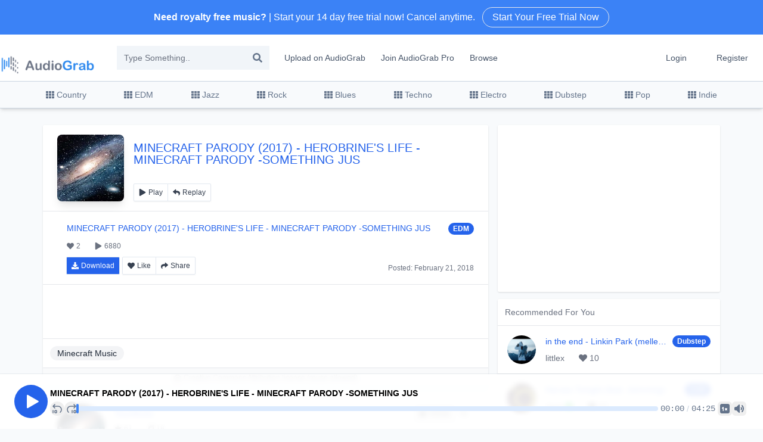

--- FILE ---
content_type: text/html; charset=utf-8
request_url: https://audiograb.com/zvOwFuCil5
body_size: 8628
content:
<!DOCTYPE html><html class="h-full w-full scroll-smooth antialiased [font-feature-settings:&#x27;ss01&#x27;]" lang="en"><head><meta charSet="utf-8"/><meta name="viewport" content="width=device-width"/><title>HEROBRINE&#x27;S LIFE - MINECRAFT PARODY -SOMETHING JUS by MINECRAFT PARODY (2017)  | Free Download on AudioGrab</title><meta name="keywords" content="HEROBRINE&#x27;S LIFE - MINECRAFT PARODY -SOMETHING JUS,MINECRAFT PARODY (2017) ,copyright songs,youtube music license,royalty free music,free royalty free music,royalty free,no copyright music,non copyright music,free stock music,copyright free music for youtube"/><meta name="description" content="Listen to MINECRAFT PARODY (2017)  | AudioGrab is a platform that you can download and share your music... 2 Likes - 6880 Views. Stream MINECRAFT PARODY (2017)  audio on your desktop or mobile device."/><meta itemProp="name" content="Free Download on AudioGrab"/><meta itemProp="description" content="HEROBRINE&#x27;S LIFE - MINECRAFT PARODY -SOMETHING JUS by MINECRAFT PARODY (2017) "/><meta itemProp="image" content="https://images.uptona.com/200x200/40EvHzSEhLQ9XSJQ.webp"/><meta name="twitter:title" content="Free Download on AudioGrab"/><meta name="twitter:description" content="HEROBRINE&#x27;S LIFE - MINECRAFT PARODY -SOMETHING JUS by MINECRAFT PARODY (2017) "/><meta name="twitter:creator" content="@MINECRAFT PARODY (2017) "/><meta name="twitter:image" content="https://images.uptona.com/200x200/40EvHzSEhLQ9XSJQ.webp"/><meta property="og:title" content="Free Download on AudioGrab"/><meta property="og:url" content="https://audiograb.com/zvOwFuCil5"/><meta property="og:image" content="https://images.uptona.com/200x200/40EvHzSEhLQ9XSJQ.webp"/><meta property="og:description" content="HEROBRINE&#x27;S LIFE - MINECRAFT PARODY -SOMETHING JUS by MINECRAFT PARODY (2017) "/><meta name="next-head-count" content="16"/><link rel="icon" type="image/x-icon" href="/favicon.ico"/><link rel="preconnect" href="https://fonts.googleapis.com"/><link rel="preconnect" href="https://fonts.gstatic.com" crossorigin="anonymous"/><link rel="preconnect" href="https://fonts.gstatic.com" crossorigin /><link rel="preload" href="/_next/static/css/1f835cb69093c56d.css" as="style"/><link rel="stylesheet" href="/_next/static/css/1f835cb69093c56d.css" data-n-g=""/><noscript data-n-css=""></noscript><script defer="" nomodule="" src="/_next/static/chunks/polyfills-c67a75d1b6f99dc8.js"></script><script src="/_next/static/chunks/webpack-bba044d9cc9f62b3.js" defer=""></script><script src="/_next/static/chunks/framework-fae63b21a27d6472.js" defer=""></script><script src="/_next/static/chunks/main-22b029abc2beadb0.js" defer=""></script><script src="/_next/static/chunks/pages/_app-3f2b961a6906264a.js" defer=""></script><script src="/_next/static/chunks/545f34e4-e77a12ec6eee448d.js" defer=""></script><script src="/_next/static/chunks/12-9e71ccc01c0b81f5.js" defer=""></script><script src="/_next/static/chunks/pages/%5Blink%5D-7f16544ba7b2326f.js" defer=""></script><script src="/_next/static/nr6UihoChMsPZzFqQcDUb/_buildManifest.js" defer=""></script><script src="/_next/static/nr6UihoChMsPZzFqQcDUb/_ssgManifest.js" defer=""></script><style data-href="https://fonts.googleapis.com/css2?family=Inter:wght@100..900&family=Lexend:wght@400;500&display=swap">@font-face{font-family:'Inter';font-style:normal;font-weight:100;font-display:swap;src:url(https://fonts.gstatic.com/s/inter/v19/UcCO3FwrK3iLTeHuS_nVMrMxCp50SjIw2boKoduKmMEVuLyeMZs.woff) format('woff')}@font-face{font-family:'Inter';font-style:normal;font-weight:200;font-display:swap;src:url(https://fonts.gstatic.com/s/inter/v19/UcCO3FwrK3iLTeHuS_nVMrMxCp50SjIw2boKoduKmMEVuDyfMZs.woff) format('woff')}@font-face{font-family:'Inter';font-style:normal;font-weight:300;font-display:swap;src:url(https://fonts.gstatic.com/s/inter/v19/UcCO3FwrK3iLTeHuS_nVMrMxCp50SjIw2boKoduKmMEVuOKfMZs.woff) format('woff')}@font-face{font-family:'Inter';font-style:normal;font-weight:400;font-display:swap;src:url(https://fonts.gstatic.com/s/inter/v19/UcCO3FwrK3iLTeHuS_nVMrMxCp50SjIw2boKoduKmMEVuLyfMZs.woff) format('woff')}@font-face{font-family:'Inter';font-style:normal;font-weight:500;font-display:swap;src:url(https://fonts.gstatic.com/s/inter/v19/UcCO3FwrK3iLTeHuS_nVMrMxCp50SjIw2boKoduKmMEVuI6fMZs.woff) format('woff')}@font-face{font-family:'Inter';font-style:normal;font-weight:600;font-display:swap;src:url(https://fonts.gstatic.com/s/inter/v19/UcCO3FwrK3iLTeHuS_nVMrMxCp50SjIw2boKoduKmMEVuGKYMZs.woff) format('woff')}@font-face{font-family:'Inter';font-style:normal;font-weight:700;font-display:swap;src:url(https://fonts.gstatic.com/s/inter/v19/UcCO3FwrK3iLTeHuS_nVMrMxCp50SjIw2boKoduKmMEVuFuYMZs.woff) format('woff')}@font-face{font-family:'Inter';font-style:normal;font-weight:800;font-display:swap;src:url(https://fonts.gstatic.com/s/inter/v19/UcCO3FwrK3iLTeHuS_nVMrMxCp50SjIw2boKoduKmMEVuDyYMZs.woff) format('woff')}@font-face{font-family:'Inter';font-style:normal;font-weight:900;font-display:swap;src:url(https://fonts.gstatic.com/s/inter/v19/UcCO3FwrK3iLTeHuS_nVMrMxCp50SjIw2boKoduKmMEVuBWYMZs.woff) format('woff')}@font-face{font-family:'Lexend';font-style:normal;font-weight:400;font-display:swap;src:url(https://fonts.gstatic.com/s/lexend/v24/wlptgwvFAVdoq2_F94zlCfv0bz1WCzsW_LM.woff) format('woff')}@font-face{font-family:'Lexend';font-style:normal;font-weight:500;font-display:swap;src:url(https://fonts.gstatic.com/s/lexend/v24/wlptgwvFAVdoq2_F94zlCfv0bz1WCwkW_LM.woff) format('woff')}@font-face{font-family:'Inter';font-style:normal;font-weight:100 900;font-display:swap;src:url(https://fonts.gstatic.com/s/inter/v19/UcC73FwrK3iLTeHuS_nVMrMxCp50SjIa2JL7W0Q5n-wU.woff2) format('woff2');unicode-range:U+0460-052F,U+1C80-1C8A,U+20B4,U+2DE0-2DFF,U+A640-A69F,U+FE2E-FE2F}@font-face{font-family:'Inter';font-style:normal;font-weight:100 900;font-display:swap;src:url(https://fonts.gstatic.com/s/inter/v19/UcC73FwrK3iLTeHuS_nVMrMxCp50SjIa0ZL7W0Q5n-wU.woff2) format('woff2');unicode-range:U+0301,U+0400-045F,U+0490-0491,U+04B0-04B1,U+2116}@font-face{font-family:'Inter';font-style:normal;font-weight:100 900;font-display:swap;src:url(https://fonts.gstatic.com/s/inter/v19/UcC73FwrK3iLTeHuS_nVMrMxCp50SjIa2ZL7W0Q5n-wU.woff2) format('woff2');unicode-range:U+1F00-1FFF}@font-face{font-family:'Inter';font-style:normal;font-weight:100 900;font-display:swap;src:url(https://fonts.gstatic.com/s/inter/v19/UcC73FwrK3iLTeHuS_nVMrMxCp50SjIa1pL7W0Q5n-wU.woff2) format('woff2');unicode-range:U+0370-0377,U+037A-037F,U+0384-038A,U+038C,U+038E-03A1,U+03A3-03FF}@font-face{font-family:'Inter';font-style:normal;font-weight:100 900;font-display:swap;src:url(https://fonts.gstatic.com/s/inter/v19/UcC73FwrK3iLTeHuS_nVMrMxCp50SjIa2pL7W0Q5n-wU.woff2) format('woff2');unicode-range:U+0102-0103,U+0110-0111,U+0128-0129,U+0168-0169,U+01A0-01A1,U+01AF-01B0,U+0300-0301,U+0303-0304,U+0308-0309,U+0323,U+0329,U+1EA0-1EF9,U+20AB}@font-face{font-family:'Inter';font-style:normal;font-weight:100 900;font-display:swap;src:url(https://fonts.gstatic.com/s/inter/v19/UcC73FwrK3iLTeHuS_nVMrMxCp50SjIa25L7W0Q5n-wU.woff2) format('woff2');unicode-range:U+0100-02BA,U+02BD-02C5,U+02C7-02CC,U+02CE-02D7,U+02DD-02FF,U+0304,U+0308,U+0329,U+1D00-1DBF,U+1E00-1E9F,U+1EF2-1EFF,U+2020,U+20A0-20AB,U+20AD-20C0,U+2113,U+2C60-2C7F,U+A720-A7FF}@font-face{font-family:'Inter';font-style:normal;font-weight:100 900;font-display:swap;src:url(https://fonts.gstatic.com/s/inter/v19/UcC73FwrK3iLTeHuS_nVMrMxCp50SjIa1ZL7W0Q5nw.woff2) format('woff2');unicode-range:U+0000-00FF,U+0131,U+0152-0153,U+02BB-02BC,U+02C6,U+02DA,U+02DC,U+0304,U+0308,U+0329,U+2000-206F,U+20AC,U+2122,U+2191,U+2193,U+2212,U+2215,U+FEFF,U+FFFD}@font-face{font-family:'Lexend';font-style:normal;font-weight:400;font-display:swap;src:url(https://fonts.gstatic.com/s/lexend/v24/wlpwgwvFAVdoq2_v9KQU82RHaBBX.woff2) format('woff2');unicode-range:U+0102-0103,U+0110-0111,U+0128-0129,U+0168-0169,U+01A0-01A1,U+01AF-01B0,U+0300-0301,U+0303-0304,U+0308-0309,U+0323,U+0329,U+1EA0-1EF9,U+20AB}@font-face{font-family:'Lexend';font-style:normal;font-weight:400;font-display:swap;src:url(https://fonts.gstatic.com/s/lexend/v24/wlpwgwvFAVdoq2_v9aQU82RHaBBX.woff2) format('woff2');unicode-range:U+0100-02BA,U+02BD-02C5,U+02C7-02CC,U+02CE-02D7,U+02DD-02FF,U+0304,U+0308,U+0329,U+1D00-1DBF,U+1E00-1E9F,U+1EF2-1EFF,U+2020,U+20A0-20AB,U+20AD-20C0,U+2113,U+2C60-2C7F,U+A720-A7FF}@font-face{font-family:'Lexend';font-style:normal;font-weight:400;font-display:swap;src:url(https://fonts.gstatic.com/s/lexend/v24/wlpwgwvFAVdoq2_v-6QU82RHaA.woff2) format('woff2');unicode-range:U+0000-00FF,U+0131,U+0152-0153,U+02BB-02BC,U+02C6,U+02DA,U+02DC,U+0304,U+0308,U+0329,U+2000-206F,U+20AC,U+2122,U+2191,U+2193,U+2212,U+2215,U+FEFF,U+FFFD}@font-face{font-family:'Lexend';font-style:normal;font-weight:500;font-display:swap;src:url(https://fonts.gstatic.com/s/lexend/v24/wlpwgwvFAVdoq2_v9KQU82RHaBBX.woff2) format('woff2');unicode-range:U+0102-0103,U+0110-0111,U+0128-0129,U+0168-0169,U+01A0-01A1,U+01AF-01B0,U+0300-0301,U+0303-0304,U+0308-0309,U+0323,U+0329,U+1EA0-1EF9,U+20AB}@font-face{font-family:'Lexend';font-style:normal;font-weight:500;font-display:swap;src:url(https://fonts.gstatic.com/s/lexend/v24/wlpwgwvFAVdoq2_v9aQU82RHaBBX.woff2) format('woff2');unicode-range:U+0100-02BA,U+02BD-02C5,U+02C7-02CC,U+02CE-02D7,U+02DD-02FF,U+0304,U+0308,U+0329,U+1D00-1DBF,U+1E00-1E9F,U+1EF2-1EFF,U+2020,U+20A0-20AB,U+20AD-20C0,U+2113,U+2C60-2C7F,U+A720-A7FF}@font-face{font-family:'Lexend';font-style:normal;font-weight:500;font-display:swap;src:url(https://fonts.gstatic.com/s/lexend/v24/wlpwgwvFAVdoq2_v-6QU82RHaA.woff2) format('woff2');unicode-range:U+0000-00FF,U+0131,U+0152-0153,U+02BB-02BC,U+02C6,U+02DA,U+02DC,U+0304,U+0308,U+0329,U+2000-206F,U+20AC,U+2122,U+2191,U+2193,U+2212,U+2215,U+FEFF,U+FFFD}</style></head><body class="flex h-full w-full flex-col"><div id="__next"><div class="Toastify"></div><div class="relative bg-blue-500"><a href="/pro"><span class="cursor-pointer"><div class="max-w-screen-xl mx-auto py-3 px-3 sm:px-6 lg:px-8"><div class="pr-16 sm:text-center sm:px-16"><p class="font-medium text-white"><span class="md:hidden">Looking for new audio?</span><span class="hidden md:inline"><b>Need royalty free music?</b> | Start your 14 day free trial now! Cancel anytime.</span><span class="block sm:inline-block ml-3 border hover:bg-white hover:text-blue-600 rounded-full py-1 px-4 ring-white text-white hover:ring-white active:ring-white active:text-white focus-visible:outline-white">Start Your Free Trial Now</span></p></div></div></span></a></div><header class="bg-white shadow-sm md:shadow-none"><div class="container mx-auto flex py-3 items-center text-center lg:text-justify lg:border-none border-b border-white"><a href="/"><span class="cursor-pointer ml-4"><img alt="" loading="lazy" width="726" height="136" decoding="async" data-nimg="1" class="w-40 mx-auto mb-4 mt-3 lg:m-0" style="color:transparent" src="/_next/static/media/logo.9bb2000c.png"/></span></a><div class="lg:ml-5 hidden lg:block"><div class="relative"><input name="text" class="lg:w-64 w-9/12 bg-slate-100 h-10 p-3 pr-8 ml-4 text-sm border-slate-200" type="text" placeholder="Type Something.." value=""/><svg stroke="currentColor" fill="currentColor" stroke-width="0" viewBox="0 0 512 512" class="absolute top-3 right-3 text-slate-500 cursor-pointer" height="1em" width="1em" xmlns="http://www.w3.org/2000/svg"><path d="M505 442.7L405.3 343c-4.5-4.5-10.6-7-17-7H372c27.6-35.3 44-79.7 44-128C416 93.1 322.9 0 208 0S0 93.1 0 208s93.1 208 208 208c48.3 0 92.7-16.4 128-44v16.3c0 6.4 2.5 12.5 7 17l99.7 99.7c9.4 9.4 24.6 9.4 33.9 0l28.3-28.3c9.4-9.4 9.4-24.6.1-34zM208 336c-70.7 0-128-57.2-128-128 0-70.7 57.2-128 128-128 70.7 0 128 57.2 128 128 0 70.7-57.2 128-128 128z"></path></svg></div></div><div class="px-3 py-2 hidden md:block"><a href="/upload"><span class="cursor-pointer text-sm hover:bg-slate-100 rounded px-3 py-2 text-slate-600 cursor-pointer hover:shadow-inner hover:border-slate-300 border border-solid border-transparent">Upload on AudioGrab</span></a><a href="/pro"><span class="cursor-pointer text-sm hover:bg-slate-100 rounded px-3 py-2 text-slate-600 cursor-pointer hover:shadow-inner hover:border-slate-300 border border-solid border-transparent">Join AudioGrab Pro</span></a><a href="/browse"><span class="cursor-pointer text-sm hover:bg-slate-100 rounded px-3 py-2 text-slate-600 cursor-pointer hover:shadow-inner hover:border-slate-300 border border-solid border-transparent">Browse</span></a></div><div class="px-3 py-2 ml-auto hidden md:block"><a href="/login"><span class="cursor-pointer text-sm hover:bg-slate-100 rounded px-3 py-2 text-slate-600 cursor-pointer hover:shadow-inner hover:border-slate-300 border border-solid border-transparent">Login</span></a></div><div class="px-3 py-2 hidden md:block"><a href="/register"><span class="cursor-pointer text-sm hover:bg-slate-100 rounded px-3 py-2 text-slate-600 cursor-pointer hover:shadow-inner hover:border-slate-300 border border-solid border-transparent">Register</span></a></div><button class="p-3 block md:hidden ml-auto"><svg stroke="currentColor" fill="currentColor" stroke-width="0" viewBox="0 0 24 24" class="text-3xl text-slate-400 cursor-pointer" height="1em" width="1em" xmlns="http://www.w3.org/2000/svg"><path d="M4 6h16v2H4zm0 5h16v2H4zm0 5h16v2H4z"></path></svg></button></div></header><nav class="bg-slate-50 shadow-md border-t border-b border-slate-300 hidden lg:block relative z-10"><div class="max-w-6xl mx-auto flex justify-between flex-start items-center text-sm"><a href="/royalty-free-music/Country"><span class="cursor-pointer p-3 text-slate-500 hover:text-slate-400 flex items-center hover:bg-slate-100 cursor-pointer hover:border-slate-300 hover:shadow-inner border border-solid border-transparent border-t-0 border-b-0"><svg stroke="currentColor" fill="currentColor" stroke-width="0" viewBox="0 0 512 512" class="inline-block mr-1" height="1em" width="1em" xmlns="http://www.w3.org/2000/svg"><path d="M149.333 56v80c0 13.255-10.745 24-24 24H24c-13.255 0-24-10.745-24-24V56c0-13.255 10.745-24 24-24h101.333c13.255 0 24 10.745 24 24zm181.334 240v-80c0-13.255-10.745-24-24-24H205.333c-13.255 0-24 10.745-24 24v80c0 13.255 10.745 24 24 24h101.333c13.256 0 24.001-10.745 24.001-24zm32-240v80c0 13.255 10.745 24 24 24H488c13.255 0 24-10.745 24-24V56c0-13.255-10.745-24-24-24H386.667c-13.255 0-24 10.745-24 24zm-32 80V56c0-13.255-10.745-24-24-24H205.333c-13.255 0-24 10.745-24 24v80c0 13.255 10.745 24 24 24h101.333c13.256 0 24.001-10.745 24.001-24zm-205.334 56H24c-13.255 0-24 10.745-24 24v80c0 13.255 10.745 24 24 24h101.333c13.255 0 24-10.745 24-24v-80c0-13.255-10.745-24-24-24zM0 376v80c0 13.255 10.745 24 24 24h101.333c13.255 0 24-10.745 24-24v-80c0-13.255-10.745-24-24-24H24c-13.255 0-24 10.745-24 24zm386.667-56H488c13.255 0 24-10.745 24-24v-80c0-13.255-10.745-24-24-24H386.667c-13.255 0-24 10.745-24 24v80c0 13.255 10.745 24 24 24zm0 160H488c13.255 0 24-10.745 24-24v-80c0-13.255-10.745-24-24-24H386.667c-13.255 0-24 10.745-24 24v80c0 13.255 10.745 24 24 24zM181.333 376v80c0 13.255 10.745 24 24 24h101.333c13.255 0 24-10.745 24-24v-80c0-13.255-10.745-24-24-24H205.333c-13.255 0-24 10.745-24 24z"></path></svg>Country</span></a><a href="/royalty-free-music/EDM"><span class="cursor-pointer p-3 text-slate-500 hover:text-slate-400 flex items-center hover:bg-slate-100 cursor-pointer hover:border-slate-300 hover:shadow-inner border border-solid border-transparent border-t-0 border-b-0"><svg stroke="currentColor" fill="currentColor" stroke-width="0" viewBox="0 0 512 512" class="inline-block mr-1" height="1em" width="1em" xmlns="http://www.w3.org/2000/svg"><path d="M149.333 56v80c0 13.255-10.745 24-24 24H24c-13.255 0-24-10.745-24-24V56c0-13.255 10.745-24 24-24h101.333c13.255 0 24 10.745 24 24zm181.334 240v-80c0-13.255-10.745-24-24-24H205.333c-13.255 0-24 10.745-24 24v80c0 13.255 10.745 24 24 24h101.333c13.256 0 24.001-10.745 24.001-24zm32-240v80c0 13.255 10.745 24 24 24H488c13.255 0 24-10.745 24-24V56c0-13.255-10.745-24-24-24H386.667c-13.255 0-24 10.745-24 24zm-32 80V56c0-13.255-10.745-24-24-24H205.333c-13.255 0-24 10.745-24 24v80c0 13.255 10.745 24 24 24h101.333c13.256 0 24.001-10.745 24.001-24zm-205.334 56H24c-13.255 0-24 10.745-24 24v80c0 13.255 10.745 24 24 24h101.333c13.255 0 24-10.745 24-24v-80c0-13.255-10.745-24-24-24zM0 376v80c0 13.255 10.745 24 24 24h101.333c13.255 0 24-10.745 24-24v-80c0-13.255-10.745-24-24-24H24c-13.255 0-24 10.745-24 24zm386.667-56H488c13.255 0 24-10.745 24-24v-80c0-13.255-10.745-24-24-24H386.667c-13.255 0-24 10.745-24 24v80c0 13.255 10.745 24 24 24zm0 160H488c13.255 0 24-10.745 24-24v-80c0-13.255-10.745-24-24-24H386.667c-13.255 0-24 10.745-24 24v80c0 13.255 10.745 24 24 24zM181.333 376v80c0 13.255 10.745 24 24 24h101.333c13.255 0 24-10.745 24-24v-80c0-13.255-10.745-24-24-24H205.333c-13.255 0-24 10.745-24 24z"></path></svg>EDM</span></a><a href="/royalty-free-music/Jazz"><span class="cursor-pointer p-3 text-slate-500 hover:text-slate-400 flex items-center hover:bg-slate-100 cursor-pointer hover:border-slate-300 hover:shadow-inner border border-solid border-transparent border-t-0 border-b-0"><svg stroke="currentColor" fill="currentColor" stroke-width="0" viewBox="0 0 512 512" class="inline-block mr-1" height="1em" width="1em" xmlns="http://www.w3.org/2000/svg"><path d="M149.333 56v80c0 13.255-10.745 24-24 24H24c-13.255 0-24-10.745-24-24V56c0-13.255 10.745-24 24-24h101.333c13.255 0 24 10.745 24 24zm181.334 240v-80c0-13.255-10.745-24-24-24H205.333c-13.255 0-24 10.745-24 24v80c0 13.255 10.745 24 24 24h101.333c13.256 0 24.001-10.745 24.001-24zm32-240v80c0 13.255 10.745 24 24 24H488c13.255 0 24-10.745 24-24V56c0-13.255-10.745-24-24-24H386.667c-13.255 0-24 10.745-24 24zm-32 80V56c0-13.255-10.745-24-24-24H205.333c-13.255 0-24 10.745-24 24v80c0 13.255 10.745 24 24 24h101.333c13.256 0 24.001-10.745 24.001-24zm-205.334 56H24c-13.255 0-24 10.745-24 24v80c0 13.255 10.745 24 24 24h101.333c13.255 0 24-10.745 24-24v-80c0-13.255-10.745-24-24-24zM0 376v80c0 13.255 10.745 24 24 24h101.333c13.255 0 24-10.745 24-24v-80c0-13.255-10.745-24-24-24H24c-13.255 0-24 10.745-24 24zm386.667-56H488c13.255 0 24-10.745 24-24v-80c0-13.255-10.745-24-24-24H386.667c-13.255 0-24 10.745-24 24v80c0 13.255 10.745 24 24 24zm0 160H488c13.255 0 24-10.745 24-24v-80c0-13.255-10.745-24-24-24H386.667c-13.255 0-24 10.745-24 24v80c0 13.255 10.745 24 24 24zM181.333 376v80c0 13.255 10.745 24 24 24h101.333c13.255 0 24-10.745 24-24v-80c0-13.255-10.745-24-24-24H205.333c-13.255 0-24 10.745-24 24z"></path></svg>Jazz</span></a><a href="/royalty-free-music/Rock"><span class="cursor-pointer p-3 text-slate-500 hover:text-slate-400 flex items-center hover:bg-slate-100 cursor-pointer hover:border-slate-300 hover:shadow-inner border border-solid border-transparent border-t-0 border-b-0"><svg stroke="currentColor" fill="currentColor" stroke-width="0" viewBox="0 0 512 512" class="inline-block mr-1" height="1em" width="1em" xmlns="http://www.w3.org/2000/svg"><path d="M149.333 56v80c0 13.255-10.745 24-24 24H24c-13.255 0-24-10.745-24-24V56c0-13.255 10.745-24 24-24h101.333c13.255 0 24 10.745 24 24zm181.334 240v-80c0-13.255-10.745-24-24-24H205.333c-13.255 0-24 10.745-24 24v80c0 13.255 10.745 24 24 24h101.333c13.256 0 24.001-10.745 24.001-24zm32-240v80c0 13.255 10.745 24 24 24H488c13.255 0 24-10.745 24-24V56c0-13.255-10.745-24-24-24H386.667c-13.255 0-24 10.745-24 24zm-32 80V56c0-13.255-10.745-24-24-24H205.333c-13.255 0-24 10.745-24 24v80c0 13.255 10.745 24 24 24h101.333c13.256 0 24.001-10.745 24.001-24zm-205.334 56H24c-13.255 0-24 10.745-24 24v80c0 13.255 10.745 24 24 24h101.333c13.255 0 24-10.745 24-24v-80c0-13.255-10.745-24-24-24zM0 376v80c0 13.255 10.745 24 24 24h101.333c13.255 0 24-10.745 24-24v-80c0-13.255-10.745-24-24-24H24c-13.255 0-24 10.745-24 24zm386.667-56H488c13.255 0 24-10.745 24-24v-80c0-13.255-10.745-24-24-24H386.667c-13.255 0-24 10.745-24 24v80c0 13.255 10.745 24 24 24zm0 160H488c13.255 0 24-10.745 24-24v-80c0-13.255-10.745-24-24-24H386.667c-13.255 0-24 10.745-24 24v80c0 13.255 10.745 24 24 24zM181.333 376v80c0 13.255 10.745 24 24 24h101.333c13.255 0 24-10.745 24-24v-80c0-13.255-10.745-24-24-24H205.333c-13.255 0-24 10.745-24 24z"></path></svg>Rock</span></a><a href="/royalty-free-music/Blues"><span class="cursor-pointer p-3 text-slate-500 hover:text-slate-400 flex items-center hover:bg-slate-100 cursor-pointer hover:border-slate-300 hover:shadow-inner border border-solid border-transparent border-t-0 border-b-0"><svg stroke="currentColor" fill="currentColor" stroke-width="0" viewBox="0 0 512 512" class="inline-block mr-1" height="1em" width="1em" xmlns="http://www.w3.org/2000/svg"><path d="M149.333 56v80c0 13.255-10.745 24-24 24H24c-13.255 0-24-10.745-24-24V56c0-13.255 10.745-24 24-24h101.333c13.255 0 24 10.745 24 24zm181.334 240v-80c0-13.255-10.745-24-24-24H205.333c-13.255 0-24 10.745-24 24v80c0 13.255 10.745 24 24 24h101.333c13.256 0 24.001-10.745 24.001-24zm32-240v80c0 13.255 10.745 24 24 24H488c13.255 0 24-10.745 24-24V56c0-13.255-10.745-24-24-24H386.667c-13.255 0-24 10.745-24 24zm-32 80V56c0-13.255-10.745-24-24-24H205.333c-13.255 0-24 10.745-24 24v80c0 13.255 10.745 24 24 24h101.333c13.256 0 24.001-10.745 24.001-24zm-205.334 56H24c-13.255 0-24 10.745-24 24v80c0 13.255 10.745 24 24 24h101.333c13.255 0 24-10.745 24-24v-80c0-13.255-10.745-24-24-24zM0 376v80c0 13.255 10.745 24 24 24h101.333c13.255 0 24-10.745 24-24v-80c0-13.255-10.745-24-24-24H24c-13.255 0-24 10.745-24 24zm386.667-56H488c13.255 0 24-10.745 24-24v-80c0-13.255-10.745-24-24-24H386.667c-13.255 0-24 10.745-24 24v80c0 13.255 10.745 24 24 24zm0 160H488c13.255 0 24-10.745 24-24v-80c0-13.255-10.745-24-24-24H386.667c-13.255 0-24 10.745-24 24v80c0 13.255 10.745 24 24 24zM181.333 376v80c0 13.255 10.745 24 24 24h101.333c13.255 0 24-10.745 24-24v-80c0-13.255-10.745-24-24-24H205.333c-13.255 0-24 10.745-24 24z"></path></svg>Blues</span></a><a href="/royalty-free-music/Techno"><span class="cursor-pointer p-3 text-slate-500 hover:text-slate-400 flex items-center hover:bg-slate-100 cursor-pointer hover:border-slate-300 hover:shadow-inner border border-solid border-transparent border-t-0 border-b-0"><svg stroke="currentColor" fill="currentColor" stroke-width="0" viewBox="0 0 512 512" class="inline-block mr-1" height="1em" width="1em" xmlns="http://www.w3.org/2000/svg"><path d="M149.333 56v80c0 13.255-10.745 24-24 24H24c-13.255 0-24-10.745-24-24V56c0-13.255 10.745-24 24-24h101.333c13.255 0 24 10.745 24 24zm181.334 240v-80c0-13.255-10.745-24-24-24H205.333c-13.255 0-24 10.745-24 24v80c0 13.255 10.745 24 24 24h101.333c13.256 0 24.001-10.745 24.001-24zm32-240v80c0 13.255 10.745 24 24 24H488c13.255 0 24-10.745 24-24V56c0-13.255-10.745-24-24-24H386.667c-13.255 0-24 10.745-24 24zm-32 80V56c0-13.255-10.745-24-24-24H205.333c-13.255 0-24 10.745-24 24v80c0 13.255 10.745 24 24 24h101.333c13.256 0 24.001-10.745 24.001-24zm-205.334 56H24c-13.255 0-24 10.745-24 24v80c0 13.255 10.745 24 24 24h101.333c13.255 0 24-10.745 24-24v-80c0-13.255-10.745-24-24-24zM0 376v80c0 13.255 10.745 24 24 24h101.333c13.255 0 24-10.745 24-24v-80c0-13.255-10.745-24-24-24H24c-13.255 0-24 10.745-24 24zm386.667-56H488c13.255 0 24-10.745 24-24v-80c0-13.255-10.745-24-24-24H386.667c-13.255 0-24 10.745-24 24v80c0 13.255 10.745 24 24 24zm0 160H488c13.255 0 24-10.745 24-24v-80c0-13.255-10.745-24-24-24H386.667c-13.255 0-24 10.745-24 24v80c0 13.255 10.745 24 24 24zM181.333 376v80c0 13.255 10.745 24 24 24h101.333c13.255 0 24-10.745 24-24v-80c0-13.255-10.745-24-24-24H205.333c-13.255 0-24 10.745-24 24z"></path></svg>Techno</span></a><a href="/royalty-free-music/Electro"><span class="cursor-pointer p-3 text-slate-500 hover:text-slate-400 flex items-center hover:bg-slate-100 cursor-pointer hover:border-slate-300 hover:shadow-inner border border-solid border-transparent border-t-0 border-b-0"><svg stroke="currentColor" fill="currentColor" stroke-width="0" viewBox="0 0 512 512" class="inline-block mr-1" height="1em" width="1em" xmlns="http://www.w3.org/2000/svg"><path d="M149.333 56v80c0 13.255-10.745 24-24 24H24c-13.255 0-24-10.745-24-24V56c0-13.255 10.745-24 24-24h101.333c13.255 0 24 10.745 24 24zm181.334 240v-80c0-13.255-10.745-24-24-24H205.333c-13.255 0-24 10.745-24 24v80c0 13.255 10.745 24 24 24h101.333c13.256 0 24.001-10.745 24.001-24zm32-240v80c0 13.255 10.745 24 24 24H488c13.255 0 24-10.745 24-24V56c0-13.255-10.745-24-24-24H386.667c-13.255 0-24 10.745-24 24zm-32 80V56c0-13.255-10.745-24-24-24H205.333c-13.255 0-24 10.745-24 24v80c0 13.255 10.745 24 24 24h101.333c13.256 0 24.001-10.745 24.001-24zm-205.334 56H24c-13.255 0-24 10.745-24 24v80c0 13.255 10.745 24 24 24h101.333c13.255 0 24-10.745 24-24v-80c0-13.255-10.745-24-24-24zM0 376v80c0 13.255 10.745 24 24 24h101.333c13.255 0 24-10.745 24-24v-80c0-13.255-10.745-24-24-24H24c-13.255 0-24 10.745-24 24zm386.667-56H488c13.255 0 24-10.745 24-24v-80c0-13.255-10.745-24-24-24H386.667c-13.255 0-24 10.745-24 24v80c0 13.255 10.745 24 24 24zm0 160H488c13.255 0 24-10.745 24-24v-80c0-13.255-10.745-24-24-24H386.667c-13.255 0-24 10.745-24 24v80c0 13.255 10.745 24 24 24zM181.333 376v80c0 13.255 10.745 24 24 24h101.333c13.255 0 24-10.745 24-24v-80c0-13.255-10.745-24-24-24H205.333c-13.255 0-24 10.745-24 24z"></path></svg>Electro</span></a><a href="/royalty-free-music/Dubstep"><span class="cursor-pointer p-3 text-slate-500 hover:text-slate-400 flex items-center hover:bg-slate-100 cursor-pointer hover:border-slate-300 hover:shadow-inner border border-solid border-transparent border-t-0 border-b-0"><svg stroke="currentColor" fill="currentColor" stroke-width="0" viewBox="0 0 512 512" class="inline-block mr-1" height="1em" width="1em" xmlns="http://www.w3.org/2000/svg"><path d="M149.333 56v80c0 13.255-10.745 24-24 24H24c-13.255 0-24-10.745-24-24V56c0-13.255 10.745-24 24-24h101.333c13.255 0 24 10.745 24 24zm181.334 240v-80c0-13.255-10.745-24-24-24H205.333c-13.255 0-24 10.745-24 24v80c0 13.255 10.745 24 24 24h101.333c13.256 0 24.001-10.745 24.001-24zm32-240v80c0 13.255 10.745 24 24 24H488c13.255 0 24-10.745 24-24V56c0-13.255-10.745-24-24-24H386.667c-13.255 0-24 10.745-24 24zm-32 80V56c0-13.255-10.745-24-24-24H205.333c-13.255 0-24 10.745-24 24v80c0 13.255 10.745 24 24 24h101.333c13.256 0 24.001-10.745 24.001-24zm-205.334 56H24c-13.255 0-24 10.745-24 24v80c0 13.255 10.745 24 24 24h101.333c13.255 0 24-10.745 24-24v-80c0-13.255-10.745-24-24-24zM0 376v80c0 13.255 10.745 24 24 24h101.333c13.255 0 24-10.745 24-24v-80c0-13.255-10.745-24-24-24H24c-13.255 0-24 10.745-24 24zm386.667-56H488c13.255 0 24-10.745 24-24v-80c0-13.255-10.745-24-24-24H386.667c-13.255 0-24 10.745-24 24v80c0 13.255 10.745 24 24 24zm0 160H488c13.255 0 24-10.745 24-24v-80c0-13.255-10.745-24-24-24H386.667c-13.255 0-24 10.745-24 24v80c0 13.255 10.745 24 24 24zM181.333 376v80c0 13.255 10.745 24 24 24h101.333c13.255 0 24-10.745 24-24v-80c0-13.255-10.745-24-24-24H205.333c-13.255 0-24 10.745-24 24z"></path></svg>Dubstep</span></a><a href="/royalty-free-music/Pop"><span class="cursor-pointer p-3 text-slate-500 hover:text-slate-400 flex items-center hover:bg-slate-100 cursor-pointer hover:border-slate-300 hover:shadow-inner border border-solid border-transparent border-t-0 border-b-0"><svg stroke="currentColor" fill="currentColor" stroke-width="0" viewBox="0 0 512 512" class="inline-block mr-1" height="1em" width="1em" xmlns="http://www.w3.org/2000/svg"><path d="M149.333 56v80c0 13.255-10.745 24-24 24H24c-13.255 0-24-10.745-24-24V56c0-13.255 10.745-24 24-24h101.333c13.255 0 24 10.745 24 24zm181.334 240v-80c0-13.255-10.745-24-24-24H205.333c-13.255 0-24 10.745-24 24v80c0 13.255 10.745 24 24 24h101.333c13.256 0 24.001-10.745 24.001-24zm32-240v80c0 13.255 10.745 24 24 24H488c13.255 0 24-10.745 24-24V56c0-13.255-10.745-24-24-24H386.667c-13.255 0-24 10.745-24 24zm-32 80V56c0-13.255-10.745-24-24-24H205.333c-13.255 0-24 10.745-24 24v80c0 13.255 10.745 24 24 24h101.333c13.256 0 24.001-10.745 24.001-24zm-205.334 56H24c-13.255 0-24 10.745-24 24v80c0 13.255 10.745 24 24 24h101.333c13.255 0 24-10.745 24-24v-80c0-13.255-10.745-24-24-24zM0 376v80c0 13.255 10.745 24 24 24h101.333c13.255 0 24-10.745 24-24v-80c0-13.255-10.745-24-24-24H24c-13.255 0-24 10.745-24 24zm386.667-56H488c13.255 0 24-10.745 24-24v-80c0-13.255-10.745-24-24-24H386.667c-13.255 0-24 10.745-24 24v80c0 13.255 10.745 24 24 24zm0 160H488c13.255 0 24-10.745 24-24v-80c0-13.255-10.745-24-24-24H386.667c-13.255 0-24 10.745-24 24v80c0 13.255 10.745 24 24 24zM181.333 376v80c0 13.255 10.745 24 24 24h101.333c13.255 0 24-10.745 24-24v-80c0-13.255-10.745-24-24-24H205.333c-13.255 0-24 10.745-24 24z"></path></svg>Pop</span></a><a href="/royalty-free-music/Indie"><span class="cursor-pointer p-3 text-slate-500 hover:text-slate-400 flex items-center hover:bg-slate-100 cursor-pointer hover:border-slate-300 hover:shadow-inner border border-solid border-transparent border-t-0 border-b-0"><svg stroke="currentColor" fill="currentColor" stroke-width="0" viewBox="0 0 512 512" class="inline-block mr-1" height="1em" width="1em" xmlns="http://www.w3.org/2000/svg"><path d="M149.333 56v80c0 13.255-10.745 24-24 24H24c-13.255 0-24-10.745-24-24V56c0-13.255 10.745-24 24-24h101.333c13.255 0 24 10.745 24 24zm181.334 240v-80c0-13.255-10.745-24-24-24H205.333c-13.255 0-24 10.745-24 24v80c0 13.255 10.745 24 24 24h101.333c13.256 0 24.001-10.745 24.001-24zm32-240v80c0 13.255 10.745 24 24 24H488c13.255 0 24-10.745 24-24V56c0-13.255-10.745-24-24-24H386.667c-13.255 0-24 10.745-24 24zm-32 80V56c0-13.255-10.745-24-24-24H205.333c-13.255 0-24 10.745-24 24v80c0 13.255 10.745 24 24 24h101.333c13.256 0 24.001-10.745 24.001-24zm-205.334 56H24c-13.255 0-24 10.745-24 24v80c0 13.255 10.745 24 24 24h101.333c13.255 0 24-10.745 24-24v-80c0-13.255-10.745-24-24-24zM0 376v80c0 13.255 10.745 24 24 24h101.333c13.255 0 24-10.745 24-24v-80c0-13.255-10.745-24-24-24H24c-13.255 0-24 10.745-24 24zm386.667-56H488c13.255 0 24-10.745 24-24v-80c0-13.255-10.745-24-24-24H386.667c-13.255 0-24 10.745-24 24v80c0 13.255 10.745 24 24 24zm0 160H488c13.255 0 24-10.745 24-24v-80c0-13.255-10.745-24-24-24H386.667c-13.255 0-24 10.745-24 24v80c0 13.255 10.745 24 24 24zM181.333 376v80c0 13.255 10.745 24 24 24h101.333c13.255 0 24-10.745 24-24v-80c0-13.255-10.745-24-24-24H205.333c-13.255 0-24 10.745-24 24z"></path></svg>Indie</span></a></div></nav><div class="max-w-6xl py-5 mx-auto"><div class="flex-none lg:flex"><div class="flex flex-col w-full lg:m-2 my-2 lg:w-8/12 px-3 lg:px-0 mx-auto lg:mx-none"><div class="grid grid-rows-1 gap-3"><div class="bg-white shadow rounded-sm"><div><div class="px-4 py-4 sm:px-6 md:flex text-center md:text-left"><div class="text-xl leading-5 font-medium text-blue-600 mt-3 md:hidden block"><a href="/royalty-free-music/MINECRAFT%20PARODY%20(2017)"><span class="cursor-pointer hover:underline">MINECRAFT PARODY (2017) </span></a> </div><div class="text-xl leading-5 font-medium text-blue-600 mt-3 md:hidden block"><a href="/royalty-free-music/HEROBRINE&#x27;S%20LIFE%20-%20MINECRAFT%20PARODY%20-SOMETHING%20JUS"><span class="cursor-pointer hover:underline">HEROBRINE&#x27;S LIFE - MINECRAFT PARODY -SOMETHING JUS</span></a></div><div class="flex-shrink-0 flex items-center justify-center my-5 md:my-auto"><img class="h-28 w-28 shadow-lg rounded-lg" src="https://images.uptona.com/200x200/40EvHzSEhLQ9XSJQ.webp" alt="MINECRAFT PARODY (2017) " title="MINECRAFT PARODY (2017) "/></div><div class="min-w-0 flex-1 pl-4 md:grid-2 md:grid-cols-2 md:gap-4 flex flex-col"><div class="text-xl leading-5 font-medium text-blue-600 mt-3 md:block hidden"><a href="/royalty-free-music/MINECRAFT%20PARODY%20(2017)"><span class="cursor-pointer hover:underline">MINECRAFT PARODY (2017) </span></a> <!-- -->-<!-- --> <a href="/royalty-free-music/HEROBRINE&#x27;S%20LIFE%20-%20MINECRAFT%20PARODY%20-SOMETHING%20JUS"><span class="cursor-pointer hover:underline">HEROBRINE&#x27;S LIFE - MINECRAFT PARODY -SOMETHING JUS</span></a></div><div class="mt-auto"><div class="md:flex"><span class="relative z-0 inline-flex shadow-sm ml-2"><a href="/edit?link=undefined"><span class="cursor-pointer"><button type="button" class="relative inline-flex items-center px-2 py-1 border border-slate-200 text-xs leading-5 font-medium focus:z-10 focus:outline-none transition ease-in-out duration-150 rounded-l-sm bg-white text-gray-700 hover:text-gray-500 active:bg-gray-100 active:text-gray-700"><svg stroke="currentColor" fill="currentColor" stroke-width="0" viewBox="0 0 576 512" class="mr-1" height="1em" width="1em" xmlns="http://www.w3.org/2000/svg"><path d="M402.6 83.2l90.2 90.2c3.8 3.8 3.8 10 0 13.8L274.4 405.6l-92.8 10.3c-12.4 1.4-22.9-9.1-21.5-21.5l10.3-92.8L388.8 83.2c3.8-3.8 10-3.8 13.8 0zm162-22.9l-48.8-48.8c-15.2-15.2-39.9-15.2-55.2 0l-35.4 35.4c-3.8 3.8-3.8 10 0 13.8l90.2 90.2c3.8 3.8 10 3.8 13.8 0l35.4-35.4c15.2-15.3 15.2-40 0-55.2zM384 346.2V448H64V128h229.8c3.2 0 6.2-1.3 8.5-3.5l40-40c7.6-7.6 2.2-20.5-8.5-20.5H48C21.5 64 0 85.5 0 112v352c0 26.5 21.5 48 48 48h352c26.5 0 48-21.5 48-48V306.2c0-10.7-12.9-16-20.5-8.5l-40 40c-2.2 2.3-3.5 5.3-3.5 8.5z"></path></svg> <!-- -->Edit Song</button></span></a></span></div></div></div></div><div class="border-gray-200 border-t"><div class="px-4 py-4 sm:px-6 flex"><div class="min-w-0 flex-1 pl-4 md:grid-2 md:grid-cols-2 md:gap-4"><div class="flex items-center justify-between"><h1 class="text-sm leading-5 font-medium text-blue-600"><a href="/royalty-free-music/MINECRAFT%20PARODY%20(2017)"><span class="cursor-pointer hover:underline">MINECRAFT PARODY (2017) </span></a> <!-- -->-<!-- --> <a href="/royalty-free-music/HEROBRINE&#x27;S%20LIFE%20-%20MINECRAFT%20PARODY%20-SOMETHING%20JUS"><span class="cursor-pointer hover:underline">HEROBRINE&#x27;S LIFE - MINECRAFT PARODY -SOMETHING JUS</span></a></h1><div class="ml-1 flex-shrink-0 md:block hidden"><span class="px-2 inline-flex text-xs leading-5 font-semibold rounded-full bg-blue-600 text-white"><a href="/royalty-free-music/EDM"><span class="cursor-pointer">EDM</span></a></span></div></div><div class="flex mt-2 text-xs"><div class="mr-6 flex leading-5 items-center text-gray-500"><svg stroke="currentColor" fill="currentColor" stroke-width="0" viewBox="0 0 512 512" class="mr-1" height="1em" width="1em" xmlns="http://www.w3.org/2000/svg"><path d="M462.3 62.6C407.5 15.9 326 24.3 275.7 76.2L256 96.5l-19.7-20.3C186.1 24.3 104.5 15.9 49.7 62.6c-62.8 53.6-66.1 149.8-9.9 207.9l193.5 199.8c12.5 12.9 32.8 12.9 45.3 0l193.5-199.8c56.3-58.1 53-154.3-9.8-207.9z"></path></svg> <span>2</span></div><div class="flex leading-5 items-center text-gray-500"><svg stroke="currentColor" fill="currentColor" stroke-width="0" viewBox="0 0 448 512" class="mr-1" height="1em" width="1em" xmlns="http://www.w3.org/2000/svg"><path d="M424.4 214.7L72.4 6.6C43.8-10.3 0 6.1 0 47.9V464c0 37.5 40.7 60.1 72.4 41.3l352-208c31.4-18.5 31.5-64.1 0-82.6z"></path></svg> <span>6880</span></div></div><div class="mt-2 sm:flex sm:justify-between"><div class="sm:flex"><button type="button" class="relative inline-flex items-center px-2 py-1 border border-slate-200 text-xs leading-5 font-medium focus:z-10 focus:outline-none transition ease-in-out duration-150 -ml-px mr-1 rounded-sm bg-blue-600 text-white hover:bg-blue-700"><svg stroke="currentColor" fill="currentColor" stroke-width="0" viewBox="0 0 512 512" class="mr-1" height="1em" width="1em" xmlns="http://www.w3.org/2000/svg"><path d="M216 0h80c13.3 0 24 10.7 24 24v168h87.7c17.8 0 26.7 21.5 14.1 34.1L269.7 378.3c-7.5 7.5-19.8 7.5-27.3 0L90.1 226.1c-12.6-12.6-3.7-34.1 14.1-34.1H192V24c0-13.3 10.7-24 24-24zm296 376v112c0 13.3-10.7 24-24 24H24c-13.3 0-24-10.7-24-24V376c0-13.3 10.7-24 24-24h146.7l49 49c20.1 20.1 52.5 20.1 72.6 0l49-49H488c13.3 0 24 10.7 24 24zm-124 88c0-11-9-20-20-20s-20 9-20 20 9 20 20 20 20-9 20-20zm64 0c0-11-9-20-20-20s-20 9-20 20 9 20 20 20 20-9 20-20z"></path></svg> <!-- -->Download</button><span class="relative z-0 inline-flex shadow-sm"><button type="button" class="hover:text-slate-50 bg-white text-gray-700 hover:text-gray-500 active:bg-gray-100 active:text-gray-700 relative inline-flex items-center px-2 py-1 border border-slate-200 text-xs leading-5 font-medium focus:z-10 focus:outline-none transition ease-in-out duration-150 rounded-l-sm"><svg stroke="currentColor" fill="currentColor" stroke-width="0" viewBox="0 0 512 512" class="mr-1" height="1em" width="1em" xmlns="http://www.w3.org/2000/svg"><path d="M462.3 62.6C407.5 15.9 326 24.3 275.7 76.2L256 96.5l-19.7-20.3C186.1 24.3 104.5 15.9 49.7 62.6c-62.8 53.6-66.1 149.8-9.9 207.9l193.5 199.8c12.5 12.9 32.8 12.9 45.3 0l193.5-199.8c56.3-58.1 53-154.3-9.8-207.9z"></path></svg> Like</button><button type="button" class="relative inline-flex items-center px-2 py-1 border border-slate-200 text-xs leading-5 font-medium focus:z-10 focus:outline-none transition ease-in-out duration-150 rounded-r-sm bg-white -ml-px text-gray-700 hover:text-gray-500 active:bg-gray-100 active:text-gray-700"><svg stroke="currentColor" fill="currentColor" stroke-width="0" viewBox="0 0 512 512" class="mr-1" height="1em" width="1em" xmlns="http://www.w3.org/2000/svg"><path d="M503.691 189.836L327.687 37.851C312.281 24.546 288 35.347 288 56.015v80.053C127.371 137.907 0 170.1 0 322.326c0 61.441 39.581 122.309 83.333 154.132 13.653 9.931 33.111-2.533 28.077-18.631C66.066 312.814 132.917 274.316 288 272.085V360c0 20.7 24.3 31.453 39.687 18.164l176.004-152c11.071-9.562 11.086-26.753 0-36.328z"></path></svg> <!-- -->Share</button></span></div><div class="mt-2 flex items-center text-xs leading-5 text-gray-500"><time dateTime="February 21, 2018">Posted:<!-- --> <span>February 21, 2018</span></time></div></div></div></div></div><div class="overflow-hidden border-gray-200 border-t"><ins class=" adsbygoogle" style="display:block" data-ad-client="ca-pub-1900138248431355" data-ad-slot="1756371354" data-ad-layout="" data-ad-layout-key="" data-ad-format="horizontal" data-full-width-responsive="true"></ins></div><div class="px-3 pt-3 pb-1 border-gray-200 border-t"><a href="/royalty-free-music/MinecraftMusic"><span class="cursor-pointer inline-flex items-center px-3 py-0.5 mr-2 rounded-full text-sm font-medium bg-gray-100 text-gray-800 mb-2">Minecraft
Music</span></a></div><div class="bg-gray-50 hover:bg-gray-100 border-gray-200 border-t"><a href="https://creativecommons.org/licenses/by/3.0/legalcode" target="_new"><div class="text-xs text-gray-500 p-2 text-center"><svg stroke="currentColor" fill="currentColor" stroke-width="0" viewBox="0 0 496 512" class="mr-1 inline-block" height="1em" width="1em" xmlns="http://www.w3.org/2000/svg"><path d="M245.83 214.87l-33.22 17.28c-9.43-19.58-25.24-19.93-27.46-19.93-22.13 0-33.22 14.61-33.22 43.84 0 23.57 9.21 43.84 33.22 43.84 14.47 0 24.65-7.09 30.57-21.26l30.55 15.5c-6.17 11.51-25.69 38.98-65.1 38.98-22.6 0-73.96-10.32-73.96-77.05 0-58.69 43-77.06 72.63-77.06 30.72-.01 52.7 11.95 65.99 35.86zm143.05 0l-32.78 17.28c-9.5-19.77-25.72-19.93-27.9-19.93-22.14 0-33.22 14.61-33.22 43.84 0 23.55 9.23 43.84 33.22 43.84 14.45 0 24.65-7.09 30.54-21.26l31 15.5c-2.1 3.75-21.39 38.98-65.09 38.98-22.69 0-73.96-9.87-73.96-77.05 0-58.67 42.97-77.06 72.63-77.06 30.71-.01 52.58 11.95 65.56 35.86zM247.56 8.05C104.74 8.05 0 123.11 0 256.05c0 138.49 113.6 248 247.56 248 129.93 0 248.44-100.87 248.44-248 0-137.87-106.62-248-248.44-248zm.87 450.81c-112.54 0-203.7-93.04-203.7-202.81 0-105.42 85.43-203.27 203.72-203.27 112.53 0 202.82 89.46 202.82 203.26-.01 121.69-99.68 202.82-202.84 202.82z"></path></svg>Creative Commons Attribution license (reuse allowed)</div></a></div></div></div><div class="bg-white shadow rounded-sm"><div class="border-t border-gray-200"><div class="px-4 py-4 sm:px-6 flex"><div class="flex-shrink-0 flex items-center"><img class="rounded-full h-20 w-20 shadow-lg" src="/default.webp"/></div><div class="min-w-0 flex-1 pl-4 md:grid-2 md:grid-cols-2 md:gap-4"><div class="flex items-center justify-between"><a href="/royalty-free-music/undefined"><span class="cursor-pointer text-sm leading-5 font-medium text-blue-600 truncate hover:underline"><h2> </h2></span></a><div class="ml-1 flex-shrink-0 flex"><span class="relative z-0 inline-flex shadow-sm"><button type="button" class="hover:text-gray-600 hover:bg-gray-50 border relative inline-flex items-center px-2 py-1 rounded-l-sm text-xs leading-5 font-medium text-gray-700 focus:outline-none focus:z-10 transition ease-in-out duration-150 border border-slate-200"><svg stroke="currentColor" fill="currentColor" stroke-width="0" viewBox="0 0 576 512" class="mr-1" height="1em" width="1em" xmlns="http://www.w3.org/2000/svg"><path d="M259.3 17.8L194 150.2 47.9 171.5c-26.2 3.8-36.7 36.1-17.7 54.6l105.7 103-25 145.5c-4.5 26.3 23.2 46 46.4 33.7L288 439.6l130.7 68.7c23.2 12.2 50.9-7.4 46.4-33.7l-25-145.5 105.7-103c19-18.5 8.5-50.8-17.7-54.6L382 150.2 316.7 17.8c-11.7-23.6-45.6-23.9-57.4 0z"></path></svg>Follow</button><button type="button" class="-ml-px relative inline-flex items-center px-2 py-1 rounded-r-sm border bg-white text-xs leading-5 font-medium text-gray-700 focus:outline-none "><span></span></button></span></div></div><div class="sm:flex sm:justify-between"><div class="sm:flex text-xs"><div class="mr-6 flex items-center leading-5 text-gray-500"><svg stroke="currentColor" fill="currentColor" stroke-width="0" viewBox="0 0 576 512" class="mr-1" height="1em" width="1em" xmlns="http://www.w3.org/2000/svg"><path d="M259.3 17.8L194 150.2 47.9 171.5c-26.2 3.8-36.7 36.1-17.7 54.6l105.7 103-25 145.5c-4.5 26.3 23.2 46 46.4 33.7L288 439.6l130.7 68.7c23.2 12.2 50.9-7.4 46.4-33.7l-25-145.5 105.7-103c19-18.5 8.5-50.8-17.7-54.6L382 150.2 316.7 17.8c-11.7-23.6-45.6-23.9-57.4 0z"></path></svg> <span></span></div><div class="mt-2 flex items-center leading-5 text-gray-500 sm:mt-0"><svg stroke="currentColor" fill="currentColor" stroke-width="0" viewBox="0 0 512 512" class="mr-1" height="1em" width="1em" xmlns="http://www.w3.org/2000/svg"><path d="M470.38 1.51L150.41 96A32 32 0 0 0 128 126.51v261.41A139 139 0 0 0 96 384c-53 0-96 28.66-96 64s43 64 96 64 96-28.66 96-64V214.32l256-75v184.61a138.4 138.4 0 0 0-32-3.93c-53 0-96 28.66-96 64s43 64 96 64 96-28.65 96-64V32a32 32 0 0 0-41.62-30.49z"></path></svg> <span></span></div></div></div></div></div></div></div><div class="bg-white overflow-hidden shadow rounded-sm"><div class="p-2"><div class="fb-comments" data-href="https://audiograb.com/zvOwFuCil5" data-numposts="5" data-width="100%"></div><div id="fb-root"></div><div id="fb-root"></div></div></div></div></div><div class="flex flex-col w-full lg:m-2 my-2 lg:w-4/12 px-3 lg:px-0 mx-auto lg:mx-none"><div class="grid grid-rows-1 gap-3"><div class="bg-white overflow-hidden shadow rounded-sm"><ins class=" adsbygoogle" style="display:block" data-ad-client="ca-pub-1900138248431355" data-ad-slot="6992587798" data-ad-layout="" data-ad-layout-key="" data-ad-format="auto" data-full-width-responsive="true"></ins></div><div class="bg-white overflow-hidden shadow rounded-sm"><div class="px-3 py-3 text-gray-500 text-sm">Recommended For You</div><a href="/HItwLrDf"><span class="cursor-pointer"><div class="p-4 border-t border-gray-200 focus:bg-gray-200 hover:bg-gray-100"><div class="flex"><div class="flex-shrink-0"><img class="h-12 w-12 rounded-full" src="https://covers.uptona.com/200x200/TEBlc8zfdpYKUSCu.webp" alt="Linkin Park (mellen Gi &amp; tommee profitt remix)" title="Linkin Park (mellen Gi &amp; tommee profitt remix)"/></div><div class="min-w-0 flex-1 pl-4 md:grid-2 md:grid-cols-2 md:gap-4"><div class="flex items-center justify-between"><div class="text-sm leading-5 font-medium text-blue-600 truncate">in the end <!-- --> - <!-- -->Linkin Park (mellen Gi &amp; tommee profitt remix)</div><div class="ml-1 flex-shrink-0 flex"><span class="px-2 inline-flex text-xs leading-5 font-semibold rounded-full bg-blue-600 text-white">Dubstep</span></div></div><div class="mt-2 sm:flex sm:justify-between"><div class="sm:flex"><div class="mr-6 flex items-center text-sm leading-5 text-gray-500">littlex</div><div class="mt-2 flex items-center text-sm leading-5 text-gray-500 sm:mt-0"><svg stroke="currentColor" fill="currentColor" stroke-width="0" viewBox="0 0 512 512" class="mr-1" height="1em" width="1em" xmlns="http://www.w3.org/2000/svg"><path d="M462.3 62.6C407.5 15.9 326 24.3 275.7 76.2L256 96.5l-19.7-20.3C186.1 24.3 104.5 15.9 49.7 62.6c-62.8 53.6-66.1 149.8-9.9 207.9l193.5 199.8c12.5 12.9 32.8 12.9 45.3 0l193.5-199.8c56.3-58.1 53-154.3-9.8-207.9z"></path></svg> <!-- -->10</div></div></div></div></div></div></span></a><a href="/YJ2sLh6L7s"><span class="cursor-pointer"><div class="p-4 border-t border-gray-200 focus:bg-gray-200 hover:bg-gray-100"><div class="flex"><div class="flex-shrink-0"><img class="h-12 w-12 rounded-full" src="https://covers.uptona.com/200x200/bJ4y7Ip477JcFByQ.webp" alt="Janji" title="Janji"/></div><div class="min-w-0 flex-1 pl-4 md:grid-2 md:grid-cols-2 md:gap-4"><div class="flex items-center justify-between"><div class="text-sm leading-5 font-medium text-blue-600 truncate">Heroes Tonight (feat. Johnning)<!-- --> - <!-- -->Janji</div><div class="ml-1 flex-shrink-0 flex"><span class="px-2 inline-flex text-xs leading-5 font-semibold rounded-full bg-blue-600 text-white">EDM</span></div></div><div class="mt-2 sm:flex sm:justify-between"><div class="sm:flex"><div class="mr-6 flex items-center text-sm leading-5 text-gray-500">Janji<svg stroke="currentColor" fill="currentColor" stroke-width="0" viewBox="0 0 512 512" class="text-green-500 inline-block ml-1" height="1em" width="1em" xmlns="http://www.w3.org/2000/svg"><path d="M504 256c0 136.967-111.033 248-248 248S8 392.967 8 256 119.033 8 256 8s248 111.033 248 248zM227.314 387.314l184-184c6.248-6.248 6.248-16.379 0-22.627l-22.627-22.627c-6.248-6.249-16.379-6.249-22.628 0L216 308.118l-70.059-70.059c-6.248-6.248-16.379-6.248-22.628 0l-22.627 22.627c-6.248 6.248-6.248 16.379 0 22.627l104 104c6.249 6.249 16.379 6.249 22.628.001z"></path></svg></div><div class="mt-2 flex items-center text-sm leading-5 text-gray-500 sm:mt-0"><svg stroke="currentColor" fill="currentColor" stroke-width="0" viewBox="0 0 512 512" class="mr-1" height="1em" width="1em" xmlns="http://www.w3.org/2000/svg"><path d="M462.3 62.6C407.5 15.9 326 24.3 275.7 76.2L256 96.5l-19.7-20.3C186.1 24.3 104.5 15.9 49.7 62.6c-62.8 53.6-66.1 149.8-9.9 207.9l193.5 199.8c12.5 12.9 32.8 12.9 45.3 0l193.5-199.8c56.3-58.1 53-154.3-9.8-207.9z"></path></svg> <!-- -->37</div></div></div></div></div></div></span></a><a href="/zm3UORA8nW"><span class="cursor-pointer"><div class="p-4 border-t border-gray-200 focus:bg-gray-200 hover:bg-gray-100"><div class="flex"><div class="flex-shrink-0"><img class="h-12 w-12 rounded-full" src="https://covers.uptona.com/200x200/TtMy0eQoTrnS89Ro.webp" alt="League of Legends " title="League of Legends "/></div><div class="min-w-0 flex-1 pl-4 md:grid-2 md:grid-cols-2 md:gap-4"><div class="flex items-center justify-between"><div class="text-sm leading-5 font-medium text-blue-600 truncate">Legends Never Die<!-- --> - <!-- -->League of Legends </div><div class="ml-1 flex-shrink-0 flex"><span class="px-2 inline-flex text-xs leading-5 font-semibold rounded-full bg-blue-600 text-white">Instrumental</span></div></div><div class="mt-2 sm:flex sm:justify-between"><div class="sm:flex"><div class="mr-6 flex items-center text-sm leading-5 text-gray-500">dakenplays</div><div class="mt-2 flex items-center text-sm leading-5 text-gray-500 sm:mt-0"><svg stroke="currentColor" fill="currentColor" stroke-width="0" viewBox="0 0 512 512" class="mr-1" height="1em" width="1em" xmlns="http://www.w3.org/2000/svg"><path d="M462.3 62.6C407.5 15.9 326 24.3 275.7 76.2L256 96.5l-19.7-20.3C186.1 24.3 104.5 15.9 49.7 62.6c-62.8 53.6-66.1 149.8-9.9 207.9l193.5 199.8c12.5 12.9 32.8 12.9 45.3 0l193.5-199.8c56.3-58.1 53-154.3-9.8-207.9z"></path></svg> <!-- -->24</div></div></div></div></div></div></span></a></div><div class="bg-white overflow-hidden shadow rounded-sm"><div class="px-3 py-3 text-gray-500 text-sm">What&#x27;s New</div><a href="/ehtt8xy67j"><span class="cursor-pointer"><div class="p-4 border-t border-gray-200 focus:bg-gray-200 hover:bg-gray-100"><div class="flex"><div class="flex-shrink-0"><img class="h-12 w-12 rounded-full" src="https://covers.uptona.com/200x200/QwfVmvCqZzxorTZZ.webp" alt="Dixxy" title="Dixxy"/></div><div class="min-w-0 flex-1 pl-4 md:grid-2 md:grid-cols-2 md:gap-4"><div class="flex items-center justify-between"><div class="text-sm leading-5 font-medium text-blue-600 truncate">cool nights<!-- --> - <!-- -->Dixxy</div><div class="ml-1 flex-shrink-0 flex"><span class="px-2 inline-flex text-xs leading-5 font-semibold rounded-full bg-blue-600 text-white">Hip-Hop/Rap</span></div></div><div class="mt-2 sm:flex sm:justify-between"><div class="sm:flex"><div class="mr-6 flex items-center text-sm leading-5 text-gray-500">Dixxy<svg stroke="currentColor" fill="currentColor" stroke-width="0" viewBox="0 0 512 512" class="text-green-500 inline-block ml-1" height="1em" width="1em" xmlns="http://www.w3.org/2000/svg"><path d="M504 256c0 136.967-111.033 248-248 248S8 392.967 8 256 119.033 8 256 8s248 111.033 248 248zM227.314 387.314l184-184c6.248-6.248 6.248-16.379 0-22.627l-22.627-22.627c-6.248-6.249-16.379-6.249-22.628 0L216 308.118l-70.059-70.059c-6.248-6.248-16.379-6.248-22.628 0l-22.627 22.627c-6.248 6.248-6.248 16.379 0 22.627l104 104c6.249 6.249 16.379 6.249 22.628.001z"></path></svg></div><div class="mt-2 flex items-center text-sm leading-5 text-gray-500 sm:mt-0"><svg stroke="currentColor" fill="currentColor" stroke-width="0" viewBox="0 0 512 512" class="mr-1" height="1em" width="1em" xmlns="http://www.w3.org/2000/svg"><path d="M462.3 62.6C407.5 15.9 326 24.3 275.7 76.2L256 96.5l-19.7-20.3C186.1 24.3 104.5 15.9 49.7 62.6c-62.8 53.6-66.1 149.8-9.9 207.9l193.5 199.8c12.5 12.9 32.8 12.9 45.3 0l193.5-199.8c56.3-58.1 53-154.3-9.8-207.9z"></path></svg> <!-- -->3</div></div></div></div></div></div></span></a><a href="/t2g4kJx10"><span class="cursor-pointer"><div class="p-4 border-t border-gray-200 focus:bg-gray-200 hover:bg-gray-100"><div class="flex"><div class="flex-shrink-0"><img class="h-12 w-12 rounded-full" src="https://covers.uptona.com/200x200/JKMbZepBFBa92MBx.webp" alt="KV" title="KV"/></div><div class="min-w-0 flex-1 pl-4 md:grid-2 md:grid-cols-2 md:gap-4"><div class="flex items-center justify-between"><div class="text-sm leading-5 font-medium text-blue-600 truncate">Leaf<!-- --> - <!-- -->KV</div><div class="ml-1 flex-shrink-0 flex"><span class="px-2 inline-flex text-xs leading-5 font-semibold rounded-full bg-blue-600 text-white">Electronic</span></div></div><div class="mt-2 sm:flex sm:justify-between"><div class="sm:flex"><div class="mr-6 flex items-center text-sm leading-5 text-gray-500">KV<svg stroke="currentColor" fill="currentColor" stroke-width="0" viewBox="0 0 512 512" class="text-green-500 inline-block ml-1" height="1em" width="1em" xmlns="http://www.w3.org/2000/svg"><path d="M504 256c0 136.967-111.033 248-248 248S8 392.967 8 256 119.033 8 256 8s248 111.033 248 248zM227.314 387.314l184-184c6.248-6.248 6.248-16.379 0-22.627l-22.627-22.627c-6.248-6.249-16.379-6.249-22.628 0L216 308.118l-70.059-70.059c-6.248-6.248-16.379-6.248-22.628 0l-22.627 22.627c-6.248 6.248-6.248 16.379 0 22.627l104 104c6.249 6.249 16.379 6.249 22.628.001z"></path></svg></div><div class="mt-2 flex items-center text-sm leading-5 text-gray-500 sm:mt-0"><svg stroke="currentColor" fill="currentColor" stroke-width="0" viewBox="0 0 512 512" class="mr-1" height="1em" width="1em" xmlns="http://www.w3.org/2000/svg"><path d="M462.3 62.6C407.5 15.9 326 24.3 275.7 76.2L256 96.5l-19.7-20.3C186.1 24.3 104.5 15.9 49.7 62.6c-62.8 53.6-66.1 149.8-9.9 207.9l193.5 199.8c12.5 12.9 32.8 12.9 45.3 0l193.5-199.8c56.3-58.1 53-154.3-9.8-207.9z"></path></svg> <!-- -->9</div></div></div></div></div></div></span></a><a href="/6DjxPEWb"><span class="cursor-pointer"><div class="p-4 border-t border-gray-200 focus:bg-gray-200 hover:bg-gray-100"><div class="flex"><div class="flex-shrink-0"><img class="h-12 w-12 rounded-full" src="https://covers.uptona.com/200x200/wIuLFjjsoevOMFxC.webp" alt="KV" title="KV"/></div><div class="min-w-0 flex-1 pl-4 md:grid-2 md:grid-cols-2 md:gap-4"><div class="flex items-center justify-between"><div class="text-sm leading-5 font-medium text-blue-600 truncate">Wild<!-- --> - <!-- -->KV</div><div class="ml-1 flex-shrink-0 flex"><span class="px-2 inline-flex text-xs leading-5 font-semibold rounded-full bg-blue-600 text-white">Future Bass</span></div></div><div class="mt-2 sm:flex sm:justify-between"><div class="sm:flex"><div class="mr-6 flex items-center text-sm leading-5 text-gray-500">KV<svg stroke="currentColor" fill="currentColor" stroke-width="0" viewBox="0 0 512 512" class="text-green-500 inline-block ml-1" height="1em" width="1em" xmlns="http://www.w3.org/2000/svg"><path d="M504 256c0 136.967-111.033 248-248 248S8 392.967 8 256 119.033 8 256 8s248 111.033 248 248zM227.314 387.314l184-184c6.248-6.248 6.248-16.379 0-22.627l-22.627-22.627c-6.248-6.249-16.379-6.249-22.628 0L216 308.118l-70.059-70.059c-6.248-6.248-16.379-6.248-22.628 0l-22.627 22.627c-6.248 6.248-6.248 16.379 0 22.627l104 104c6.249 6.249 16.379 6.249 22.628.001z"></path></svg></div><div class="mt-2 flex items-center text-sm leading-5 text-gray-500 sm:mt-0"><svg stroke="currentColor" fill="currentColor" stroke-width="0" viewBox="0 0 512 512" class="mr-1" height="1em" width="1em" xmlns="http://www.w3.org/2000/svg"><path d="M462.3 62.6C407.5 15.9 326 24.3 275.7 76.2L256 96.5l-19.7-20.3C186.1 24.3 104.5 15.9 49.7 62.6c-62.8 53.6-66.1 149.8-9.9 207.9l193.5 199.8c12.5 12.9 32.8 12.9 45.3 0l193.5-199.8c56.3-58.1 53-154.3-9.8-207.9z"></path></svg> <!-- -->5</div></div></div></div></div></div></span></a></div></div></div></div></div><footer class=""><div class="bg-white border-t border-slate-200"><div class="container mx-auto lg:flex text-center lg:text-left p-4 lg:py-4"><div class="text-blue-500 font-bold justify-center items-center flex text-5xl mr-7"><svg stroke="currentColor" fill="currentColor" stroke-width="0" viewBox="0 0 24 24" height="1em" width="1em" xmlns="http://www.w3.org/2000/svg"><path d="M20 12v-1.707c0-4.442-3.479-8.161-7.755-8.29-2.204-.051-4.251.736-5.816 2.256A7.933 7.933 0 0 0 4 10v2c-1.103 0-2 .897-2 2v4c0 1.103.897 2 2 2h2V10a5.95 5.95 0 0 1 1.821-4.306 5.977 5.977 0 0 1 4.363-1.691C15.392 4.099 18 6.921 18 10.293V20h2c1.103 0 2-.897 2-2v-4c0-1.103-.897-2-2-2z"></path><path d="M7 12h2v8H7zm8 0h2v8h-2z"></path></svg></div><div><div class="text-xl font-semibold text-slate-500">Are you an Artist?</div><div class="text-slate-500">Are you ready to start making money while you create awesome audio!?</div></div><a href="/upload"><div class="group inline-flex ring-1 items-center justify-center rounded-full py-2 px-4 text-sm focus:outline-none ring-blue-600 text-blue-600 hover:text-white hover:bg-blue-500 active:bg-blue-800 active:text-blue-100 focus-visible:outline-blue-600 rounded-none lg:ml-auto my-1 cursor-pointer">Upload On AudioGrab</div></a></div></div><nav class="border-t border-slate-200 p-6 bg-white"><div class="container mx-auto lg:flex"><div><span class="text-blue-500 font-bold">Support</span><div class="pl-2 mt-2"><a href="/royalty-free-music"><span class="cursor-pointer cursor-pointer ml-auto mr-2 text-slate-500 hover:text-slate-800 text-sm flex font-bold">Royalty Free Music</span></a><a href="/upload"><span class="cursor-pointer cursor-pointer ml-auto mr-2 text-slate-500 hover:text-slate-800 text-sm flex font-bold">Upload on AudioGrab</span></a><a href="/faq#makemoney"><span class="cursor-pointer cursor-pointer ml-auto mr-2 text-slate-500 hover:text-slate-800 text-sm flex font-bold">How do I make money?</span></a><a href="/insights"><span class="cursor-pointer cursor-pointer ml-auto mr-2 text-slate-500 hover:text-slate-800 text-sm flex">Insights</span></a></div></div><div class="lg:ml-32 mt-5 lg:mt-0"><span class="text-blue-500 font-bold">Legal</span><div class="pl-2 mt-2"><a href="/privacypolicy"><span class="cursor-pointer cursor-pointer ml-auto mr-2 text-slate-500 hover:text-slate-800 text-sm flex">Privacy Policy</span></a><a href="/privacypolicy"><span class="cursor-pointer cursor-pointer ml-auto mr-2 text-slate-500 hover:text-slate-800 text-sm flex">Cookie Policy</span></a><a href="/terms"><span class="cursor-pointer cursor-pointer ml-auto mr-2 text-slate-500 hover:text-slate-800 text-sm flex">Terms</span></a><a href="/faq#help"><span class="cursor-pointer cursor-pointer ml-auto mr-2 text-slate-500 hover:text-slate-800 text-sm flex">Help</span></a></div></div><div class="lg:ml-32 mt-5 lg:mt-0"><span class="text-blue-500 font-bold">Misc</span><div class="pl-2 mt-2"><a class="ml-auto mr-2 text-slate-500 hover:text-slate-800 text-sm flex" target="_new" href="https://mycopyrightchecker.com/">Copyright Checker</a><a class="cursor-pointer ml-auto mr-2 text-slate-500 hover:text-slate-800 text-sm flex" href="https://audiograb.com/sitemap.xml">Sitemap</a><a href="/faq"><span class="cursor-pointer cursor-pointer ml-auto mr-2 text-slate-500 hover:text-slate-800 text-sm flex">FAQ</span></a><a href="/faq#aboutus"><span class="cursor-pointer cursor-pointer ml-auto mr-2 text-slate-500 hover:text-slate-800 text-sm flex">About us</span></a></div></div></div></nav><div class="border-t border-slate-200 p-4 px-6 bg-white"><div class="container mx-auto lg:flex text-center"><a href="/"><span class="cursor-pointer sm:display flex justify-center"><img alt="" loading="lazy" width="726" height="136" decoding="async" data-nimg="1" class="w-32" style="color:transparent" src="/_next/static/media/logo.9bb2000c.png"/></span></a><div class="text-slate-500 ml-5 text-xs flex items-center justify-center">Copyright © 2022 Savcy LLC.</div><a href="/terms"><span class="cursor-pointer cursor-pointer ml-auto mr-2 text-slate-500 hover:text-slate-800 text-sm flex items-center justify-center">Terms</span></a><a href="/privacypolicy"><span class="cursor-pointer cursor-pointer text-slate-500 hover:text-slate-800 text-sm flex items-center justify-center">Privacy Policy and Cookie Policy</span></a></div></div></footer><audio></audio></div><script id="__NEXT_DATA__" type="application/json">{"props":{"pageProps":{"data":{"user":{"verify":0,"userId":21921,"username":"YourMusic","profileImage":"40EvHzSEhLQ9XSJQ.webp","bio":null,"plays":"345537","uploads":18,"followers":61},"song":{"userId":21921,"title_rank":null,"description_rank":null,"publish":1,"showMailer":1,"showDownload":1,"keyword_rank":null,"tags":"Minecraft\nMusic","description":"","songId":66369,"songName":"HEROBRINE'S LIFE - MINECRAFT PARODY -SOMETHING JUS","artistName":"MINECRAFT PARODY (2017) ","plays":6880,"likes":2,"album":"","year":"","genre":"EDM","songSize":10625611,"link":"zvOwFuCil5","container":null,"codec":null,"lossless":null,"numberOfChannels":null,"bitrate":null,"numberOfSamples":null,"sampleRate":null,"length":265,"dt":"2018-02-21T07:00:42.000Z","cover":"","fileName":"herobrine-s-life-minecraft-parody-something-just-like-this-best-minecraft-parody-2017-zvOwFuCil5.mp3","pro":null},"me":{"follow":0,"like":0},"songs":{"recommended":[{"verify":0,"profileImage":"c8KVI3Zxav83ifn2.webp","username":"littlex","userId":20637,"genre":"Dubstep","songId":76709,"songName":"in the end ","artistName":"Linkin Park (mellen Gi \u0026 tommee profitt remix)","link":"HItwLrDf","cover":"TEBlc8zfdpYKUSCu.webp","plays":252806,"likes":10},{"verify":1,"profileImage":"E1pSEu4qlCLOzwS9.webp","username":"Janji","userId":23557,"genre":"EDM","songId":70829,"songName":"Heroes Tonight (feat. Johnning)","artistName":"Janji","link":"YJ2sLh6L7s","cover":"bJ4y7Ip477JcFByQ.webp","plays":163798,"likes":37},{"verify":0,"profileImage":"fHPCRPG6LYHe3KAp.webp","username":"dakenplays","userId":21198,"genre":"Instrumental","songId":64522,"songName":"Legends Never Die","artistName":"League of Legends ","link":"zm3UORA8nW","cover":"TtMy0eQoTrnS89Ro.webp","plays":188379,"likes":24}],"whatHot":[{"verify":1,"profileImage":"oq1FdknUlF4KUovN.webp","username":"Dixxy","userId":23660,"genre":"Hip-Hop/Rap","songId":70867,"songName":"cool nights","artistName":"Dixxy","link":"ehtt8xy67j","cover":"QwfVmvCqZzxorTZZ.webp","plays":9508,"likes":3},{"verify":1,"profileImage":"WV6TAY7UccDKgH8K.webp","username":"KV","userId":21661,"genre":"Electronic","songId":80127,"songName":"Leaf","artistName":"KV","link":"t2g4kJx10","cover":"JKMbZepBFBa92MBx.webp","plays":10021,"likes":9},{"verify":1,"profileImage":"WV6TAY7UccDKgH8K.webp","username":"KV","userId":21661,"genre":"Future Bass","songId":65830,"songName":"Wild","artistName":"KV","link":"6DjxPEWb","cover":"wIuLFjjsoevOMFxC.webp","plays":7917,"likes":5}]}}},"__N_SSP":true},"page":"/[link]","query":{"link":"zvOwFuCil5"},"buildId":"nr6UihoChMsPZzFqQcDUb","runtimeConfig":{"NEXT_PUBLIC_URL":"https://api.uptona.com"},"isFallback":false,"isExperimentalCompile":false,"gssp":true,"scriptLoader":[]}</script><script defer src="https://static.cloudflareinsights.com/beacon.min.js/vcd15cbe7772f49c399c6a5babf22c1241717689176015" integrity="sha512-ZpsOmlRQV6y907TI0dKBHq9Md29nnaEIPlkf84rnaERnq6zvWvPUqr2ft8M1aS28oN72PdrCzSjY4U6VaAw1EQ==" data-cf-beacon='{"version":"2024.11.0","token":"1c28d017de2940f6bb4844464858a900","r":1,"server_timing":{"name":{"cfCacheStatus":true,"cfEdge":true,"cfExtPri":true,"cfL4":true,"cfOrigin":true,"cfSpeedBrain":true},"location_startswith":null}}' crossorigin="anonymous"></script>
</body></html>

--- FILE ---
content_type: text/html; charset=utf-8
request_url: https://www.google.com/recaptcha/api2/aframe
body_size: 266
content:
<!DOCTYPE HTML><html><head><meta http-equiv="content-type" content="text/html; charset=UTF-8"></head><body><script nonce="dlfl9dmgTx-DpYSkvLQikg">/** Anti-fraud and anti-abuse applications only. See google.com/recaptcha */ try{var clients={'sodar':'https://pagead2.googlesyndication.com/pagead/sodar?'};window.addEventListener("message",function(a){try{if(a.source===window.parent){var b=JSON.parse(a.data);var c=clients[b['id']];if(c){var d=document.createElement('img');d.src=c+b['params']+'&rc='+(localStorage.getItem("rc::a")?sessionStorage.getItem("rc::b"):"");window.document.body.appendChild(d);sessionStorage.setItem("rc::e",parseInt(sessionStorage.getItem("rc::e")||0)+1);localStorage.setItem("rc::h",'1769006457496');}}}catch(b){}});window.parent.postMessage("_grecaptcha_ready", "*");}catch(b){}</script></body></html>

--- FILE ---
content_type: text/plain
request_url: https://www.google-analytics.com/j/collect?v=1&_v=j102&a=1213520908&t=pageview&_s=1&dl=https%3A%2F%2Faudiograb.com%2FzvOwFuCil5&dp=%2FzvOwFuCil5&ul=en-us%40posix&dt=HEROBRINE%27S%20LIFE%20-%20MINECRAFT%20PARODY%20-SOMETHING%20JUS%20by%20MINECRAFT%20PARODY%20(2017)%20%7C%20Free%20Download%20on%20AudioGrab&sr=1280x720&vp=1280x720&_u=IEBAAEABAAAAACAAI~&jid=501733070&gjid=1956112705&cid=1965320958.1769006456&tid=UA-106792197-3&_gid=995833388.1769006456&_r=1&_slc=1&z=608192136
body_size: -450
content:
2,cG-61TF52JYKW

--- FILE ---
content_type: application/javascript; charset=UTF-8
request_url: https://audiograb.com/_next/static/chunks/12-9e71ccc01c0b81f5.js
body_size: 15751
content:
(self.webpackChunk_N_E=self.webpackChunk_N_E||[]).push([[12],{640:function(n,i,a){"use strict";var h=a(1742),b={"text/plain":"Text","text/html":"Url",default:"Text"};n.exports=function(n,i){var a,E,_,D,L,M,A,N,j=!1;i||(i={}),_=i.debug||!1;try{if(L=h(),M=document.createRange(),A=document.getSelection(),(N=document.createElement("span")).textContent=n,N.ariaHidden="true",N.style.all="unset",N.style.position="fixed",N.style.top=0,N.style.clip="rect(0, 0, 0, 0)",N.style.whiteSpace="pre",N.style.webkitUserSelect="text",N.style.MozUserSelect="text",N.style.msUserSelect="text",N.style.userSelect="text",N.addEventListener("copy",function(a){if(a.stopPropagation(),i.format){if(a.preventDefault(),void 0===a.clipboardData){_&&console.warn("unable to use e.clipboardData"),_&&console.warn("trying IE specific stuff"),window.clipboardData.clearData();var h=b[i.format]||b.default;window.clipboardData.setData(h,n)}else a.clipboardData.clearData(),a.clipboardData.setData(i.format,n)}i.onCopy&&(a.preventDefault(),i.onCopy(a.clipboardData))}),document.body.appendChild(N),M.selectNodeContents(N),A.addRange(M),!document.execCommand("copy"))throw Error("copy command was unsuccessful");j=!0}catch(h){_&&console.error("unable to copy using execCommand: ",h),_&&console.warn("trying IE specific stuff");try{window.clipboardData.setData(i.format||"text",n),i.onCopy&&i.onCopy(window.clipboardData),j=!0}catch(h){_&&console.error("unable to copy using clipboardData: ",h),_&&console.error("falling back to prompt"),a="message"in i?i.message:"Copy to clipboard: #{key}, Enter",E=(/mac os x/i.test(navigator.userAgent)?"⌘":"Ctrl")+"+C",D=a.replace(/#{\s*key\s*}/g,E),window.prompt(D,n)}}finally{A&&("function"==typeof A.removeRange?A.removeRange(M):A.removeAllRanges()),N&&document.body.removeChild(N),L()}return j}},1752:function(n,i,a){n.exports=a(5612)},9008:function(n,i,a){n.exports=a(9201)},4298:function(n,i,a){n.exports=a(5354)},8802:function(n,i,a){"use strict";Object.defineProperty(i,"__esModule",{value:!0});var h,b=function(){function defineProperties(n,i){for(var a=0;a<i.length;a++){var h=i[a];h.enumerable=h.enumerable||!1,h.configurable=!0,"value"in h&&(h.writable=!0),Object.defineProperty(n,h.key,h)}}return function(n,i,a){return i&&defineProperties(n.prototype,i),a&&defineProperties(n,a),n}}(),E=(h=a(7294))&&h.__esModule?h:{default:h},_=function(n){function Baidu(){return!function(n,i){if(!(n instanceof i))throw TypeError("Cannot call a class as a function")}(this,Baidu),function(n,i){if(!n)throw ReferenceError("this hasn't been initialised - super() hasn't been called");return i&&("object"==typeof i||"function"==typeof i)?i:n}(this,(Baidu.__proto__||Object.getPrototypeOf(Baidu)).apply(this,arguments))}return!function(n,i){if("function"!=typeof i&&null!==i)throw TypeError("Super expression must either be null or a function, not "+typeof i);n.prototype=Object.create(i&&i.prototype,{constructor:{value:n,enumerable:!1,writable:!0,configurable:!0}}),i&&(Object.setPrototypeOf?Object.setPrototypeOf(n,i):n.__proto__=i)}(Baidu,n),b(Baidu,[{key:"render",value:function(){return E.default.createElement("div",{className:"adsbybaidu"},"TODO")}}]),Baidu}(E.default.Component);i.default=_},232:function(n,i,a){"use strict";Object.defineProperty(i,"__esModule",{value:!0});var h=function(){function defineProperties(n,i){for(var a=0;a<i.length;a++){var h=i[a];h.enumerable=h.enumerable||!1,h.configurable=!0,"value"in h&&(h.writable=!0),Object.defineProperty(n,h.key,h)}}return function(n,i,a){return i&&defineProperties(n.prototype,i),a&&defineProperties(n,a),n}}(),b=_interopRequireDefault(a(7294)),E=_interopRequireDefault(a(5697));function _interopRequireDefault(n){return n&&n.__esModule?n:{default:n}}var _=function(n){function Google(){return!function(n,i){if(!(n instanceof i))throw TypeError("Cannot call a class as a function")}(this,Google),function(n,i){if(!n)throw ReferenceError("this hasn't been initialised - super() hasn't been called");return i&&("object"==typeof i||"function"==typeof i)?i:n}(this,(Google.__proto__||Object.getPrototypeOf(Google)).apply(this,arguments))}return!function(n,i){if("function"!=typeof i&&null!==i)throw TypeError("Super expression must either be null or a function, not "+typeof i);n.prototype=Object.create(i&&i.prototype,{constructor:{value:n,enumerable:!1,writable:!0,configurable:!0}}),i&&(Object.setPrototypeOf?Object.setPrototypeOf(n,i):n.__proto__=i)}(Google,n),h(Google,[{key:"componentDidMount",value:function(){window&&(window.adsbygoogle=window.adsbygoogle||[]).push({})}},{key:"render",value:function(){return b.default.createElement("ins",{className:this.props.className+" adsbygoogle",style:this.props.style,"data-ad-client":this.props.client,"data-ad-slot":this.props.slot,"data-ad-layout":this.props.layout,"data-ad-layout-key":this.props.layoutKey,"data-ad-format":this.props.format,"data-full-width-responsive":this.props.responsive})}}]),Google}(b.default.Component);i.default=_,_.propTypes={className:E.default.string,style:E.default.object,client:E.default.string.isRequired,slot:E.default.string.isRequired,layout:E.default.string,layoutKey:E.default.string,format:E.default.string,responsive:E.default.string},_.defaultProps={className:"",style:{display:"block"},format:"auto",layout:"",layoutKey:"",responsive:"false"}},239:function(n,i,a){"use strict";var h=_interopRequireDefault(a(232)),b=_interopRequireDefault(a(8802));function _interopRequireDefault(n){return n&&n.__esModule?n:{default:n}}var E={Google:h.default,Baidu:b.default};i.Z=E},4300:function(n,i,a){"use strict";function _typeof(n){return(_typeof="function"==typeof Symbol&&"symbol"==typeof Symbol.iterator?function(n){return typeof n}:function(n){return n&&"function"==typeof Symbol&&n.constructor===Symbol&&n!==Symbol.prototype?"symbol":typeof n})(n)}Object.defineProperty(i,"__esModule",{value:!0}),i.CopyToClipboard=void 0;var h=_interopRequireDefault(a(7294)),b=_interopRequireDefault(a(640)),E=["text","onCopy","options","children"];function _interopRequireDefault(n){return n&&n.__esModule?n:{default:n}}function ownKeys(n,i){var a=Object.keys(n);if(Object.getOwnPropertySymbols){var h=Object.getOwnPropertySymbols(n);i&&(h=h.filter(function(i){return Object.getOwnPropertyDescriptor(n,i).enumerable})),a.push.apply(a,h)}return a}function _objectSpread(n){for(var i=1;i<arguments.length;i++){var a=null!=arguments[i]?arguments[i]:{};i%2?ownKeys(Object(a),!0).forEach(function(i){_defineProperty(n,i,a[i])}):Object.getOwnPropertyDescriptors?Object.defineProperties(n,Object.getOwnPropertyDescriptors(a)):ownKeys(Object(a)).forEach(function(i){Object.defineProperty(n,i,Object.getOwnPropertyDescriptor(a,i))})}return n}function _defineProperties(n,i){for(var a=0;a<i.length;a++){var h=i[a];h.enumerable=h.enumerable||!1,h.configurable=!0,"value"in h&&(h.writable=!0),Object.defineProperty(n,h.key,h)}}function _setPrototypeOf(n,i){return(_setPrototypeOf=Object.setPrototypeOf||function(n,i){return n.__proto__=i,n})(n,i)}function _assertThisInitialized(n){if(void 0===n)throw ReferenceError("this hasn't been initialised - super() hasn't been called");return n}function _getPrototypeOf(n){return(_getPrototypeOf=Object.setPrototypeOf?Object.getPrototypeOf:function(n){return n.__proto__||Object.getPrototypeOf(n)})(n)}function _defineProperty(n,i,a){return i in n?Object.defineProperty(n,i,{value:a,enumerable:!0,configurable:!0,writable:!0}):n[i]=a,n}var _=function(n){!function(n,i){if("function"!=typeof i&&null!==i)throw TypeError("Super expression must either be null or a function");n.prototype=Object.create(i&&i.prototype,{constructor:{value:n,writable:!0,configurable:!0}}),Object.defineProperty(n,"prototype",{writable:!1}),i&&_setPrototypeOf(n,i)}(CopyToClipboard,n);var i,a,_,D=(i=function(){if("undefined"==typeof Reflect||!Reflect.construct||Reflect.construct.sham)return!1;if("function"==typeof Proxy)return!0;try{return Boolean.prototype.valueOf.call(Reflect.construct(Boolean,[],function(){})),!0}catch(n){return!1}}(),function(){var n,a=_getPrototypeOf(CopyToClipboard);if(i){var h=_getPrototypeOf(this).constructor;n=Reflect.construct(a,arguments,h)}else n=a.apply(this,arguments);return function(n,i){if(i&&("object"===_typeof(i)||"function"==typeof i))return i;if(void 0!==i)throw TypeError("Derived constructors may only return object or undefined");return _assertThisInitialized(n)}(this,n)});function CopyToClipboard(){var n;!function(n,i){if(!(n instanceof i))throw TypeError("Cannot call a class as a function")}(this,CopyToClipboard);for(var i=arguments.length,a=Array(i),E=0;E<i;E++)a[E]=arguments[E];return _defineProperty(_assertThisInitialized(n=D.call.apply(D,[this].concat(a))),"onClick",function(i){var a=n.props,E=a.text,_=a.onCopy,D=a.children,L=a.options,M=h.default.Children.only(D),A=(0,b.default)(E,L);_&&_(E,A),M&&M.props&&"function"==typeof M.props.onClick&&M.props.onClick(i)}),n}return a=[{key:"render",value:function(){var n=this.props,i=(n.text,n.onCopy,n.options,n.children),a=function(n,i){if(null==n)return{};var a,h,b=function(n,i){if(null==n)return{};var a,h,b={},E=Object.keys(n);for(h=0;h<E.length;h++)a=E[h],i.indexOf(a)>=0||(b[a]=n[a]);return b}(n,i);if(Object.getOwnPropertySymbols){var E=Object.getOwnPropertySymbols(n);for(h=0;h<E.length;h++)a=E[h],!(i.indexOf(a)>=0)&&Object.prototype.propertyIsEnumerable.call(n,a)&&(b[a]=n[a])}return b}(n,E),b=h.default.Children.only(i);return h.default.cloneElement(b,_objectSpread(_objectSpread({},a),{},{onClick:this.onClick}))}}],_defineProperties(CopyToClipboard.prototype,a),_&&_defineProperties(CopyToClipboard,_),Object.defineProperty(CopyToClipboard,"prototype",{writable:!1}),CopyToClipboard}(h.default.PureComponent);i.CopyToClipboard=_,_defineProperty(_,"defaultProps",{onCopy:void 0,options:void 0})},4855:function(n,i,a){"use strict";var h=a(4300).CopyToClipboard;h.CopyToClipboard=h,n.exports=h},1742:function(n){n.exports=function(){var n=document.getSelection();if(!n.rangeCount)return function(){};for(var i=document.activeElement,a=[],h=0;h<n.rangeCount;h++)a.push(n.getRangeAt(h));switch(i.tagName.toUpperCase()){case"INPUT":case"TEXTAREA":i.blur();break;default:i=null}return n.removeAllRanges(),function(){"Caret"===n.type&&n.removeAllRanges(),n.rangeCount||a.forEach(function(i){n.addRange(i)}),i&&i.focus()}}},9516:function(n,i,a){"use strict";a.d(i,{d:function(){return A},f:function(){return w}});var h=a(7294),b=a(3781),E=a(9946),_=a(6723),D=a(3784),L=a(2351);let M=(0,h.createContext)(null);function w(){let[n,i]=(0,h.useState)([]);return[n.length>0?n.join(" "):void 0,(0,h.useMemo)(()=>function(n){let a=(0,b.z)(n=>(i(i=>[...i,n]),()=>i(i=>{let a=i.slice(),h=a.indexOf(n);return -1!==h&&a.splice(h,1),a}))),E=(0,h.useMemo)(()=>({register:a,slot:n.slot,name:n.name,props:n.props}),[a,n.slot,n.name,n.props]);return h.createElement(M.Provider,{value:E},n.children)},[i])]}let A=Object.assign((0,L.yV)(function(n,i){let a=(0,E.M)(),{id:b=`headlessui-description-${a}`,...A}=n,N=function f(){let n=(0,h.useContext)(M);if(null===n){let n=Error("You used a <Description /> component, but it is not inside a relevant parent.");throw Error.captureStackTrace&&Error.captureStackTrace(n,f),n}return n}(),j=(0,D.T)(i);(0,_.e)(()=>N.register(b),[b,N.register]);let H={ref:j,...N.props,id:b};return(0,L.sY)({ourProps:H,theirProps:A,slot:N.slot||{},defaultTag:"p",name:N.name||"Description"})}),{})},3310:function(n,i,a){"use strict";let h,b;a.d(i,{V:function(){return eY}});var E,_,D,L,M,A,N,j,H,z,Y,B=a(7294),V=a.t(B,2),q=a(4192),G=a(3781),$=a(3855);function use_event_listener_E(n,i,a,h){let b=(0,$.E)(a);(0,B.useEffect)(()=>{function r(n){b.current(n)}return(n=null!=n?n:window).addEventListener(i,r,h),()=>n.removeEventListener(i,r,h)},[n,i,h])}var W=a(4879),Z=a(1021);function c(n){let i=(0,G.z)(n),a=(0,B.useRef)(!1);(0,B.useEffect)(()=>(a.current=!1,()=>{a.current=!0,(0,Z.Y)(()=>{a.current&&i()})}),[i])}var K=a(5466);function use_owner_n(...n){return(0,B.useMemo)(()=>(0,K.r)(...n),[...n])}var J=a(2180),X=a(3784);function use_window_event_s(n,i,a){let h=(0,$.E)(i);(0,B.useEffect)(()=>{function t(n){h.current(n)}return window.addEventListener(n,t,a),()=>window.removeEventListener(n,t,a)},[n,a])}var Q=((E=Q||{})[E.Forwards=0]="Forwards",E[E.Backwards=1]="Backwards",E);function use_watch_m(n,i){let a=(0,B.useRef)([]),h=(0,G.z)(n);(0,B.useEffect)(()=>{let n=[...a.current];for(let[b,E]of i.entries())if(a.current[b]!==E){let b=h(i,n);return a.current=i,b}},[h,...i])}var ee=a(6045);let et=[];!function(n){function e(){"loading"!==document.readyState&&(n(),document.removeEventListener("DOMContentLoaded",e))}"undefined"!=typeof window&&"undefined"!=typeof document&&(document.addEventListener("DOMContentLoaded",e),e())}(()=>{function e(n){n.target instanceof HTMLElement&&n.target!==document.body&&et[0]!==n.target&&(et.unshift(n.target),(et=et.filter(n=>null!=n&&n.isConnected)).splice(10))}window.addEventListener("click",e,{capture:!0}),window.addEventListener("mousedown",e,{capture:!0}),window.addEventListener("focus",e,{capture:!0}),document.body.addEventListener("click",e,{capture:!0}),document.body.addEventListener("mousedown",e,{capture:!0}),document.body.addEventListener("focus",e,{capture:!0})});var en=a(2984);let er=["[contentEditable=true]","[tabindex]","a[href]","area[href]","button:not([disabled])","iframe","input:not([disabled])","select:not([disabled])","textarea:not([disabled])"].map(n=>`${n}:not([tabindex='-1'])`).join(",");var eo=((_=eo||{})[_.First=1]="First",_[_.Previous=2]="Previous",_[_.Next=4]="Next",_[_.Last=8]="Last",_[_.WrapAround=16]="WrapAround",_[_.NoScroll=32]="NoScroll",_),ei=((D=ei||{})[D.Error=0]="Error",D[D.Overflow=1]="Overflow",D[D.Success=2]="Success",D[D.Underflow=3]="Underflow",D),el=((L=el||{})[L.Previous=-1]="Previous",L[L.Next=1]="Next",L),eu=((M=eu||{})[M.Strict=0]="Strict",M[M.Loose=1]="Loose",M),ea=((A=ea||{})[A.Keyboard=0]="Keyboard",A[A.Mouse=1]="Mouse",A);function focus_management_y(n){null==n||n.focus({preventScroll:!0})}function O(n,i,{sorted:a=!0,relativeTo:h=null,skipElements:b=[]}={}){var E,_,D;let L=Array.isArray(n)?n.length>0?n[0].ownerDocument:document:n.ownerDocument,M=Array.isArray(n)?a?function(n,i=n=>n){return n.slice().sort((n,a)=>{let h=i(n),b=i(a);if(null===h||null===b)return 0;let E=h.compareDocumentPosition(b);return E&Node.DOCUMENT_POSITION_FOLLOWING?-1:E&Node.DOCUMENT_POSITION_PRECEDING?1:0})}(n):n:function(n=document.body){return null==n?[]:Array.from(n.querySelectorAll(er)).sort((n,i)=>Math.sign((n.tabIndex||Number.MAX_SAFE_INTEGER)-(i.tabIndex||Number.MAX_SAFE_INTEGER)))}(n);b.length>0&&M.length>1&&(M=M.filter(n=>!b.includes(n))),h=null!=h?h:L.activeElement;let A=(()=>{if(5&i)return 1;if(10&i)return -1;throw Error("Missing Focus.First, Focus.Previous, Focus.Next or Focus.Last")})(),N=(()=>{if(1&i)return 0;if(2&i)return Math.max(0,M.indexOf(h))-1;if(4&i)return Math.max(0,M.indexOf(h))+1;if(8&i)return M.length-1;throw Error("Missing Focus.First, Focus.Previous, Focus.Next or Focus.Last")})(),j=32&i?{preventScroll:!0}:{},H=0,z=M.length,Y;do{if(H>=z||H+z<=0)return 0;let n=N+H;if(16&i)n=(n+z)%z;else{if(n<0)return 3;if(n>=z)return 1}null==(Y=M[n])||Y.focus(j),H+=A}while(Y!==L.activeElement);return 6&i&&null!=(D=null==(_=null==(E=Y)?void 0:E.matches)?void 0:_.call(E,"textarea,input"))&&D&&Y.select(),2}"undefined"!=typeof window&&"undefined"!=typeof document&&(document.addEventListener("keydown",n=>{n.metaKey||n.altKey||n.ctrlKey||(document.documentElement.dataset.headlessuiFocusVisible="")},!0),document.addEventListener("click",n=>{1===n.detail?delete document.documentElement.dataset.headlessuiFocusVisible:0===n.detail&&(document.documentElement.dataset.headlessuiFocusVisible="")},!0));var es=a(2351);function P(n){if(!n)return new Set;if("function"==typeof n)return new Set(n());let i=new Set;for(let a of n.current)a.current instanceof HTMLElement&&i.add(a.current);return i}var ec=((N=ec||{})[N.None=1]="None",N[N.InitialFocus=2]="InitialFocus",N[N.TabLock=4]="TabLock",N[N.FocusLock=8]="FocusLock",N[N.RestoreFocus=16]="RestoreFocus",N[N.All=30]="All",N);let ed=Object.assign((0,es.yV)(function(n,i){let a,h=(0,B.useRef)(null),b=(0,X.T)(h,i),{initialFocus:E,containers:_,features:D=30,...L}=n;(0,J.H)()||(D=1);let M=use_owner_n(h);!function({ownerDocument:n},i){let a=function(n=!0){let i=(0,B.useRef)(et.slice());return use_watch_m(([n],[a])=>{!0===a&&!1===n&&(0,Z.Y)(()=>{i.current.splice(0)}),!1===a&&!0===n&&(i.current=et.slice())},[n,et,i]),(0,G.z)(()=>{var n;return null!=(n=i.current.find(n=>null!=n&&n.isConnected))?n:null})}(i);use_watch_m(()=>{i||(null==n?void 0:n.activeElement)===(null==n?void 0:n.body)&&focus_management_y(a())},[i]),c(()=>{i&&focus_management_y(a())})}({ownerDocument:M},!!(16&D));let A=function({ownerDocument:n,container:i,initialFocus:a},h){let b=(0,B.useRef)(null),E=(0,W.t)();return use_watch_m(()=>{if(!h)return;let _=i.current;_&&(0,Z.Y)(()=>{if(!E.current)return;let i=null==n?void 0:n.activeElement;if(null!=a&&a.current){if((null==a?void 0:a.current)===i){b.current=i;return}}else if(_.contains(i)){b.current=i;return}null!=a&&a.current?focus_management_y(a.current):O(_,eo.First)===ei.Error&&console.warn("There are no focusable elements inside the <FocusTrap />"),b.current=null==n?void 0:n.activeElement})},[h]),b}({ownerDocument:M,container:h,initialFocus:E},!!(2&D));!function({ownerDocument:n,container:i,containers:a,previousActiveElement:h},b){let E=(0,W.t)();use_event_listener_E(null==n?void 0:n.defaultView,"focus",n=>{if(!b||!E.current)return;let _=P(a);i.current instanceof HTMLElement&&_.add(i.current);let D=h.current;if(!D)return;let L=n.target;L&&L instanceof HTMLElement?focus_trap_S(_,L)?(h.current=L,focus_management_y(L)):(n.preventDefault(),n.stopPropagation(),focus_management_y(D)):focus_management_y(h.current)},!0)}({ownerDocument:M,container:h,containers:_,previousActiveElement:A},!!(8&D));let N=(a=(0,B.useRef)(0),use_window_event_s("keydown",n=>{"Tab"===n.key&&(a.current=n.shiftKey?1:0)},!0),a),j=(0,G.z)(n=>{let i=h.current;i&&(0,en.E)(N.current,{[Q.Forwards]:()=>{O(i,eo.First,{skipElements:[n.relatedTarget]})},[Q.Backwards]:()=>{O(i,eo.Last,{skipElements:[n.relatedTarget]})}})}),H=(0,q.G)(),z=(0,B.useRef)(!1);return B.createElement(B.Fragment,null,!!(4&D)&&B.createElement(ee._,{as:"button",type:"button","data-headlessui-focus-guard":!0,onFocus:j,features:ee.A.Focusable}),(0,es.sY)({ourProps:{ref:b,onKeyDown(n){"Tab"==n.key&&(z.current=!0,H.requestAnimationFrame(()=>{z.current=!1}))},onBlur(n){let i=P(_);h.current instanceof HTMLElement&&i.add(h.current);let a=n.relatedTarget;a instanceof HTMLElement&&"true"!==a.dataset.headlessuiFocusGuard&&(focus_trap_S(i,a)||(z.current?O(h.current,(0,en.E)(N.current,{[Q.Forwards]:()=>eo.Next,[Q.Backwards]:()=>eo.Previous})|eo.WrapAround,{relativeTo:n.target}):n.target instanceof HTMLElement&&focus_management_y(n.target)))}},theirProps:L,defaultTag:"div",name:"FocusTrap"}),!!(4&D)&&B.createElement(ee._,{as:"button",type:"button","data-headlessui-focus-guard":!0,onFocus:j,features:ee.A.Focusable}))}),{features:ec});function focus_trap_S(n,i){for(let a of n)if(a.contains(i))return!0;return!1}var ef=a(3935),ep=a(6723);let em=(0,B.createContext)(!1);function portal_force_root_l(n){return B.createElement(em.Provider,{value:n.force},n.children)}var ev=a(7896);let eh=B.Fragment,eg=B.Fragment,ey=(0,B.createContext)(null),eb=(0,B.createContext)(null),eE=Object.assign((0,es.yV)(function(n,i){let a=(0,B.useRef)(null),h=(0,X.T)((0,X.h)(n=>{a.current=n}),i),b=use_owner_n(a),E=function(n){let i=(0,B.useContext)(em),a=(0,B.useContext)(ey),h=use_owner_n(n),[b,E]=(0,B.useState)(()=>{if(!i&&null!==a||ev.O.isServer)return null;let n=null==h?void 0:h.getElementById("headlessui-portal-root");if(n)return n;if(null===h)return null;let b=h.createElement("div");return b.setAttribute("id","headlessui-portal-root"),h.body.appendChild(b)});return(0,B.useEffect)(()=>{null!==b&&(null!=h&&h.body.contains(b)||null==h||h.body.appendChild(b))},[b,h]),(0,B.useEffect)(()=>{i||null!==a&&E(a.current)},[a,E,i]),b}(a),[_]=(0,B.useState)(()=>{var n;return ev.O.isServer?null:null!=(n=null==b?void 0:b.createElement("div"))?n:null}),D=(0,B.useContext)(eb),L=(0,J.H)();return(0,ep.e)(()=>{!E||!_||E.contains(_)||(_.setAttribute("data-headlessui-portal",""),E.appendChild(_))},[E,_]),(0,ep.e)(()=>{if(_&&D)return D.register(_)},[D,_]),c(()=>{var n;E&&_&&(_ instanceof Node&&E.contains(_)&&E.removeChild(_),E.childNodes.length<=0&&(null==(n=E.parentElement)||n.removeChild(E)))}),L&&E&&_?(0,ef.createPortal)((0,es.sY)({ourProps:{ref:h},theirProps:n,defaultTag:eh,name:"Portal"}),_):null}),{Group:(0,es.yV)(function(n,i){let{target:a,...h}=n,b={ref:(0,X.T)(i)};return B.createElement(ey.Provider,{value:a},(0,es.sY)({ourProps:b,theirProps:h,defaultTag:eg,name:"Popover.Group"}))})}),{useState:ew,useEffect:e_,useLayoutEffect:eO,useDebugValue:eT}=V;"undefined"!=typeof window&&void 0!==window.document&&window.document.createElement;let eP=V.useSyncExternalStore;var eC=a(9362);function platform_t(){return/iPhone/gi.test(window.navigator.platform)||/Mac/gi.test(window.navigator.platform)&&window.navigator.maxTouchPoints>0}let eS=(j={PUSH(n,i){var a;let h=null!=(a=this.get(n))?a:{doc:n,count:0,d:(0,eC.k)(),meta:new Set};return h.count++,h.meta.add(i),this.set(n,h),this},POP(n,i){let a=this.get(n);return a&&(a.count--,a.meta.delete(i)),this},SCROLL_PREVENT({doc:n,d:i,meta:a}){let h;let b={doc:n,d:i,meta:function(n){let i={};for(let a of n)Object.assign(i,a(i));return i}(a)},E=[platform_t()?{before({doc:n,d:i,meta:a}){function o(n){return a.containers.flatMap(n=>n()).some(i=>i.contains(n))}i.microTask(()=>{var a;if("auto"!==window.getComputedStyle(n.documentElement).scrollBehavior){let a=(0,eC.k)();a.style(n.documentElement,"scrollBehavior","auto"),i.add(()=>i.microTask(()=>a.dispose()))}let h=null!=(a=window.scrollY)?a:window.pageYOffset,b=null;i.addEventListener(n,"click",i=>{if(i.target instanceof HTMLElement)try{let a=i.target.closest("a");if(!a)return;let{hash:h}=new URL(a.href),E=n.querySelector(h);E&&!o(E)&&(b=E)}catch{}},!0),i.addEventListener(n,"touchstart",n=>{if(n.target instanceof HTMLElement){if(o(n.target)){let a=n.target;for(;a.parentElement&&o(a.parentElement);)a=a.parentElement;i.style(a,"overscrollBehavior","contain")}else i.style(n.target,"touchAction","none")}}),i.addEventListener(n,"touchmove",n=>{if(n.target instanceof HTMLElement){if(o(n.target)){let i=n.target;for(;i.parentElement&&""!==i.dataset.headlessuiPortal&&!(i.scrollHeight>i.clientHeight||i.scrollWidth>i.clientWidth);)i=i.parentElement;""===i.dataset.headlessuiPortal&&n.preventDefault()}else n.preventDefault()}},{passive:!1}),i.add(()=>{var n;h!==(null!=(n=window.scrollY)?n:window.pageYOffset)&&window.scrollTo(0,h),b&&b.isConnected&&(b.scrollIntoView({block:"nearest"}),b=null)})})}}:{},{before({doc:n}){var i;let a=n.documentElement;h=(null!=(i=n.defaultView)?i:window).innerWidth-a.clientWidth},after({doc:n,d:i}){let a=n.documentElement,b=a.clientWidth-a.offsetWidth,E=h-b;i.style(a,"paddingRight",`${E}px`)}},{before({doc:n,d:i}){i.style(n.documentElement,"overflow","hidden")}}];E.forEach(({before:n})=>null==n?void 0:n(b)),E.forEach(({after:n})=>null==n?void 0:n(b))},SCROLL_ALLOW({d:n}){n.dispose()},TEARDOWN({doc:n}){this.delete(n)}},h=new Map,b=new Set,{getSnapshot:()=>h,subscribe:n=>(b.add(n),()=>b.delete(n)),dispatch(n,...i){let a=j[n].call(h,...i);a&&(h=a,b.forEach(n=>n()))}});eS.subscribe(()=>{let n=eS.getSnapshot(),i=new Map;for(let[a]of n)i.set(a,a.documentElement.style.overflow);for(let a of n.values()){let n="hidden"===i.get(a.doc),h=0!==a.count;(h&&!n||!h&&n)&&eS.dispatch(a.count>0?"SCROLL_PREVENT":"SCROLL_ALLOW",a),0===a.count&&eS.dispatch("TEARDOWN",a)}});var eR=a(9946);let eD=new Map,ex=new Map;function use_inert_b(n,i=!0){(0,ep.e)(()=>{var a;if(!i)return;let h="function"==typeof n?n():n.current;if(!h)return;let b=null!=(a=ex.get(h))?a:0;return ex.set(h,b+1),0!==b||(eD.set(h,{"aria-hidden":h.getAttribute("aria-hidden"),inert:h.inert}),h.setAttribute("aria-hidden","true"),h.inert=!0),function(){var n;if(!h)return;let i=null!=(n=ex.get(h))?n:1;if(1===i?ex.delete(h):ex.set(h,i-1),1!==i)return;let a=eD.get(h);a&&(null===a["aria-hidden"]?h.removeAttribute("aria-hidden"):h.setAttribute("aria-hidden",a["aria-hidden"]),h.inert=a.inert,eD.delete(h))}},[n,i])}function use_document_event_d(n,i,a){let h=(0,$.E)(i);(0,B.useEffect)(()=>{function t(n){h.current(n)}return document.addEventListener(n,t,a),()=>document.removeEventListener(n,t,a)},[n,a])}var ek=a(6567);let eL=(0,B.createContext)(()=>{});eL.displayName="StackContext";var eF=((H=eF||{})[H.Add=0]="Add",H[H.Remove=1]="Remove",H);function stack_context_b({children:n,onUpdate:i,type:a,element:h,enabled:b}){let E=(0,B.useContext)(eL),_=(0,G.z)((...n)=>{null==i||i(...n),E(...n)});return(0,ep.e)(()=>{let n=void 0===b||!0===b;return n&&_(0,a,h),()=>{n&&_(1,a,h)}},[_,a,h,b]),B.createElement(eL.Provider,{value:_},n)}var eM=a(4103),eA=a(9516),eN=a(1363),ej=((z=ej||{})[z.Open=0]="Open",z[z.Closed=1]="Closed",z),eH=((Y=eH||{})[Y.SetTitleId=0]="SetTitleId",Y);let eI={0:(n,i)=>n.titleId===i.id?n:{...n,titleId:i.id}},eU=(0,B.createContext)(null);function dialog_b(n){let i=(0,B.useContext)(eU);if(null===i){let i=Error(`<${n} /> is missing a parent <Dialog /> component.`);throw Error.captureStackTrace&&Error.captureStackTrace(i,dialog_b),i}return i}function Ge(n,i){return(0,en.E)(i.type,eI,n,i)}eU.displayName="DialogContext";let ez=es.AN.RenderStrategy|es.AN.Static,eY=Object.assign((0,es.yV)(function(n,i){let a,h,b,E,_,D=(0,eR.M)(),{id:L=`headlessui-dialog-${D}`,open:M,onClose:A,initialFocus:N,role:j="dialog",__demoMode:H=!1,...z}=n,[Y,V]=(0,B.useState)(0),q=(0,B.useRef)(!1);j="dialog"===j||"alertdialog"===j?j:(q.current||(q.current=!0,console.warn(`Invalid role [${j}] passed to <Dialog />. Only \`dialog\` and and \`alertdialog\` are supported. Using \`dialog\` instead.`)),"dialog");let $=(0,ek.oJ)();void 0===M&&null!==$&&(M=($&ek.ZM.Open)===ek.ZM.Open);let W=(0,B.useRef)(null),Z=(0,X.T)(W,i),Q=use_owner_n(W),et=n.hasOwnProperty("open")||null!==$,eo=n.hasOwnProperty("onClose");if(!et&&!eo)throw Error("You have to provide an `open` and an `onClose` prop to the `Dialog` component.");if(!et)throw Error("You provided an `onClose` prop to the `Dialog`, but forgot an `open` prop.");if(!eo)throw Error("You provided an `open` prop to the `Dialog`, but forgot an `onClose` prop.");if("boolean"!=typeof M)throw Error(`You provided an \`open\` prop to the \`Dialog\`, but the value is not a boolean. Received: ${M}`);if("function"!=typeof A)throw Error(`You provided an \`onClose\` prop to the \`Dialog\`, but the value is not a function. Received: ${A}`);let ei=M?0:1,[el,ea]=(0,B.useReducer)(Ge,{titleId:null,descriptionId:null,panelRef:(0,B.createRef)()}),ec=(0,G.z)(()=>A(!1)),ef=(0,G.z)(n=>ea({type:0,id:n})),em=!!(0,J.H)()&&!H&&0===ei,ev=Y>1,eh=null!==(0,B.useContext)(eU),[eg,ey]=(a=(0,B.useContext)(eb),h=(0,B.useRef)([]),b=(0,G.z)(n=>(h.current.push(n),a&&a.register(n),()=>E(n))),E=(0,G.z)(n=>{let i=h.current.indexOf(n);-1!==i&&h.current.splice(i,1),a&&a.unregister(n)}),_=(0,B.useMemo)(()=>({register:b,unregister:E,portals:h}),[b,E,h]),[h,(0,B.useMemo)(()=>function({children:n}){return B.createElement(eb.Provider,{value:_},n)},[_])]),{resolveContainers:ew,mainTreeNodeRef:e_,MainTreeNode:eO}=function({defaultContainers:n=[],portals:i,mainTreeNodeRef:a}={}){var h;let b=(0,B.useRef)(null!=(h=null==a?void 0:a.current)?h:null),E=use_owner_n(b),_=(0,G.z)(()=>{var a,h,_;let D=[];for(let i of n)null!==i&&(i instanceof HTMLElement?D.push(i):"current"in i&&i.current instanceof HTMLElement&&D.push(i.current));if(null!=i&&i.current)for(let n of i.current)D.push(n);for(let n of null!=(a=null==E?void 0:E.querySelectorAll("html > *, body > *"))?a:[])n!==document.body&&n!==document.head&&n instanceof HTMLElement&&"headlessui-portal-root"!==n.id&&(n.contains(b.current)||n.contains(null==(_=null==(h=b.current)?void 0:h.getRootNode())?void 0:_.host)||D.some(i=>n.contains(i))||D.push(n));return D});return{resolveContainers:_,contains:(0,G.z)(n=>_().some(i=>i.contains(n))),mainTreeNodeRef:b,MainTreeNode:(0,B.useMemo)(()=>function(){return null!=a?null:B.createElement(ee._,{features:ee.A.Hidden,ref:b})},[b,a])}}({portals:eg,defaultContainers:[{get current(){var eT;return null!=(eT=el.panelRef.current)?eT:W.current}}]}),eC=ev?"parent":"leaf",eD=null!==$&&($&ek.ZM.Closing)===ek.ZM.Closing,ex=!eh&&!eD&&em;use_inert_b((0,B.useCallback)(()=>{var n,i;return null!=(i=Array.from(null!=(n=null==Q?void 0:Q.querySelectorAll("body > *"))?n:[]).find(n=>"headlessui-portal-root"!==n.id&&n.contains(e_.current)&&n instanceof HTMLElement))?i:null},[e_]),ex);let eL=!!ev||em;use_inert_b((0,B.useCallback)(()=>{var n,i;return null!=(i=Array.from(null!=(n=null==Q?void 0:Q.querySelectorAll("[data-headlessui-portal]"))?n:[]).find(n=>n.contains(e_.current)&&n instanceof HTMLElement))?i:null},[e_]),eL),function(n,i,a=!0){let h=(0,B.useRef)(!1);function c(a,b){if(!h.current||a.defaultPrevented)return;let E=b(a);if(null!==E&&E.getRootNode().contains(E)&&E.isConnected){for(let i of function u(n){return"function"==typeof n?u(n()):Array.isArray(n)||n instanceof Set?n:[n]}(n)){if(null===i)continue;let n=i instanceof HTMLElement?i:i.current;if(null!=n&&n.contains(E)||a.composed&&a.composedPath().includes(n))return}return!function(n,i=0){var a;return n!==(null==(a=(0,K.r)(n))?void 0:a.body)&&(0,en.E)(i,{0:()=>n.matches(er),1(){let i=n;for(;null!==i;){if(i.matches(er))return!0;i=i.parentElement}return!1}})}(E,eu.Loose)&&-1!==E.tabIndex&&a.preventDefault(),i(a,E)}}(0,B.useEffect)(()=>{requestAnimationFrame(()=>{h.current=a})},[a]);let b=(0,B.useRef)(null);use_document_event_d("pointerdown",n=>{var i,a;h.current&&(b.current=(null==(a=null==(i=n.composedPath)?void 0:i.call(n))?void 0:a[0])||n.target)},!0),use_document_event_d("mousedown",n=>{var i,a;h.current&&(b.current=(null==(a=null==(i=n.composedPath)?void 0:i.call(n))?void 0:a[0])||n.target)},!0),use_document_event_d("click",n=>{platform_t()||/Android/gi.test(window.navigator.userAgent)||b.current&&(c(n,()=>b.current),b.current=null)},!0),use_document_event_d("touchend",n=>c(n,()=>n.target instanceof HTMLElement?n.target:null),!0),use_window_event_s("blur",n=>c(n,()=>window.document.activeElement instanceof HTMLIFrameElement?window.document.activeElement:null),!0)}(ew,n=>{n.preventDefault(),ec()},!(!em||ev));let eM=!(ev||0!==ei);use_event_listener_E(null==Q?void 0:Q.defaultView,"keydown",n=>{eM&&(n.defaultPrevented||n.key===eN.R.Escape&&(n.preventDefault(),n.stopPropagation(),ec()))}),function(n,i,a=()=>[document.body]){var h;let b,E;h=n=>{var i;return{containers:[...null!=(i=n.containers)?i:[],a]}},b=eP(eS.subscribe,eS.getSnapshot,eS.getSnapshot),(E=n?b.get(n):void 0)&&E.count,(0,ep.e)(()=>{if(!(!n||!i))return eS.dispatch("PUSH",n,h),()=>eS.dispatch("POP",n,h)},[i,n])}(Q,!(eD||0!==ei||eh),ew),(0,B.useEffect)(()=>{if(0!==ei||!W.current)return;let n=new ResizeObserver(n=>{for(let i of n){let n=i.target.getBoundingClientRect();0===n.x&&0===n.y&&0===n.width&&0===n.height&&ec()}});return n.observe(W.current),()=>n.disconnect()},[ei,W,ec]);let[ej,eH]=(0,eA.f)(),eI=(0,B.useMemo)(()=>[{dialogState:ei,close:ec,setTitleId:ef},el],[ei,el,ec,ef]),eY=(0,B.useMemo)(()=>({open:0===ei}),[ei]),eB={ref:Z,id:L,role:j,"aria-modal":0===ei||void 0,"aria-labelledby":el.titleId,"aria-describedby":ej};return B.createElement(stack_context_b,{type:"Dialog",enabled:0===ei,element:W,onUpdate:(0,G.z)((n,i)=>{"Dialog"===i&&(0,en.E)(n,{[eF.Add]:()=>V(n=>n+1),[eF.Remove]:()=>V(n=>n-1)})})},B.createElement(portal_force_root_l,{force:!0},B.createElement(eE,null,B.createElement(eU.Provider,{value:eI},B.createElement(eE.Group,{target:W},B.createElement(portal_force_root_l,{force:!1},B.createElement(eH,{slot:eY,name:"Dialog.Description"},B.createElement(ed,{initialFocus:N,containers:ew,features:em?(0,en.E)(eC,{parent:ed.features.RestoreFocus,leaf:ed.features.All&~ed.features.FocusLock}):ed.features.None},B.createElement(ey,null,(0,es.sY)({ourProps:eB,theirProps:z,slot:eY,defaultTag:"div",features:ez,visible:0===ei,name:"Dialog"}))))))))),B.createElement(eO,null))}),{Backdrop:(0,es.yV)(function(n,i){let a=(0,eR.M)(),{id:h=`headlessui-dialog-backdrop-${a}`,...b}=n,[{dialogState:E},_]=dialog_b("Dialog.Backdrop"),D=(0,X.T)(i);(0,B.useEffect)(()=>{if(null===_.panelRef.current)throw Error("A <Dialog.Backdrop /> component is being used, but a <Dialog.Panel /> component is missing.")},[_.panelRef]);let L=(0,B.useMemo)(()=>({open:0===E}),[E]);return B.createElement(portal_force_root_l,{force:!0},B.createElement(eE,null,(0,es.sY)({ourProps:{ref:D,id:h,"aria-hidden":!0},theirProps:b,slot:L,defaultTag:"div",name:"Dialog.Backdrop"})))}),Panel:(0,es.yV)(function(n,i){let a=(0,eR.M)(),{id:h=`headlessui-dialog-panel-${a}`,...b}=n,[{dialogState:E},_]=dialog_b("Dialog.Panel"),D=(0,X.T)(i,_.panelRef),L=(0,B.useMemo)(()=>({open:0===E}),[E]),M=(0,G.z)(n=>{n.stopPropagation()});return(0,es.sY)({ourProps:{ref:D,id:h,onClick:M},theirProps:b,slot:L,defaultTag:"div",name:"Dialog.Panel"})}),Overlay:(0,es.yV)(function(n,i){let a=(0,eR.M)(),{id:h=`headlessui-dialog-overlay-${a}`,...b}=n,[{dialogState:E,close:_}]=dialog_b("Dialog.Overlay"),D=(0,X.T)(i),L=(0,G.z)(n=>{if(n.target===n.currentTarget){if((0,eM.P)(n.currentTarget))return n.preventDefault();n.preventDefault(),n.stopPropagation(),_()}}),M=(0,B.useMemo)(()=>({open:0===E}),[E]);return(0,es.sY)({ourProps:{ref:D,id:h,"aria-hidden":!0,onClick:L},theirProps:b,slot:M,defaultTag:"div",name:"Dialog.Overlay"})}),Title:(0,es.yV)(function(n,i){let a=(0,eR.M)(),{id:h=`headlessui-dialog-title-${a}`,...b}=n,[{dialogState:E,setTitleId:_}]=dialog_b("Dialog.Title"),D=(0,X.T)(i);(0,B.useEffect)(()=>(_(h),()=>_(null)),[h,_]);let L=(0,B.useMemo)(()=>({open:0===E}),[E]);return(0,es.sY)({ourProps:{ref:D,id:h},theirProps:b,slot:L,defaultTag:"h2",name:"Dialog.Title"})}),Description:eA.d})},1363:function(n,i,a){"use strict";a.d(i,{R:function(){return b}});var h,b=((h=b||{}).Space=" ",h.Enter="Enter",h.Escape="Escape",h.Backspace="Backspace",h.Delete="Delete",h.ArrowLeft="ArrowLeft",h.ArrowUp="ArrowUp",h.ArrowRight="ArrowRight",h.ArrowDown="ArrowDown",h.Home="Home",h.End="End",h.PageUp="PageUp",h.PageDown="PageDown",h.Tab="Tab",h)},4080:function(n,i,a){"use strict";a.d(i,{u:function(){return X}});var h,b=a(7294),E=a(4192),_=a(3781),D=a(4879),L=a(6723),M=a(3855),A=a(2180),N=a(3784),j=a(9362),H=a(2984);function g(n,...i){n&&i.length>0&&n.classList.add(...i)}function v(n,...i){n&&i.length>0&&n.classList.remove(...i)}var z=a(6567),Y=a(4067),B=a(2351);function S(n=""){return n.split(/\s+/).filter(n=>n.length>1)}let V=(0,b.createContext)(null);V.displayName="TransitionContext";var q=((h=q||{}).Visible="visible",h.Hidden="hidden",h);let G=(0,b.createContext)(null);function U(n){return"children"in n?U(n.children):n.current.filter(({el:n})=>null!==n.current).filter(({state:n})=>"visible"===n).length>0}function se(n,i){let a=(0,M.E)(n),h=(0,b.useRef)([]),L=(0,D.t)(),A=(0,E.G)(),N=(0,_.z)((n,i=B.l4.Hidden)=>{let b=h.current.findIndex(({el:i})=>i===n);-1!==b&&((0,H.E)(i,{[B.l4.Unmount](){h.current.splice(b,1)},[B.l4.Hidden](){h.current[b].state="hidden"}}),A.microTask(()=>{var n;!U(h)&&L.current&&(null==(n=a.current)||n.call(a))}))}),j=(0,_.z)(n=>{let i=h.current.find(({el:i})=>i===n);return i?"visible"!==i.state&&(i.state="visible"):h.current.push({el:n,state:"visible"}),()=>N(n,B.l4.Unmount)}),z=(0,b.useRef)([]),Y=(0,b.useRef)(Promise.resolve()),V=(0,b.useRef)({enter:[],leave:[],idle:[]}),q=(0,_.z)((n,a,h)=>{z.current.splice(0),i&&(i.chains.current[a]=i.chains.current[a].filter(([i])=>i!==n)),null==i||i.chains.current[a].push([n,new Promise(n=>{z.current.push(n)})]),null==i||i.chains.current[a].push([n,new Promise(n=>{Promise.all(V.current[a].map(([n,i])=>i)).then(()=>n())})]),"enter"===a?Y.current=Y.current.then(()=>null==i?void 0:i.wait.current).then(()=>h(a)):h(a)}),G=(0,_.z)((n,i,a)=>{Promise.all(V.current[i].splice(0).map(([n,i])=>i)).then(()=>{var n;null==(n=z.current.shift())||n()}).then(()=>a(i))});return(0,b.useMemo)(()=>({children:h,register:j,unregister:N,onStart:q,onStop:G,wait:Y,chains:V}),[j,N,h,q,G,V,Y])}function Ne(){}G.displayName="NestingContext";let $=["beforeEnter","afterEnter","beforeLeave","afterLeave"];function ae(n){var i;let a={};for(let h of $)a[h]=null!=(i=n[h])?i:Ne;return a}let W=B.AN.RenderStrategy,Z=(0,B.yV)(function(n,i){let{show:a,appear:h=!1,unmount:E=!0,...D}=n,M=(0,b.useRef)(null),j=(0,N.T)(M,i);(0,A.H)();let H=(0,z.oJ)();if(void 0===a&&null!==H&&(a=(H&z.ZM.Open)===z.ZM.Open),![!0,!1].includes(a))throw Error("A <Transition /> is used but it is missing a `show={true | false}` prop.");let[Y,q]=(0,b.useState)(a?"visible":"hidden"),$=se(()=>{q("hidden")}),[Z,J]=(0,b.useState)(!0),X=(0,b.useRef)([a]);(0,L.e)(()=>{!1!==Z&&X.current[X.current.length-1]!==a&&(X.current.push(a),J(!1))},[X,a]);let Q=(0,b.useMemo)(()=>({show:a,appear:h,initial:Z}),[a,h,Z]);(0,b.useEffect)(()=>{if(a)q("visible");else if(U($)){let n=M.current;if(!n)return;let i=n.getBoundingClientRect();0===i.x&&0===i.y&&0===i.width&&0===i.height&&q("hidden")}else q("hidden")},[a,$]);let ee={unmount:E},et=(0,_.z)(()=>{var i;Z&&J(!1),null==(i=n.beforeEnter)||i.call(n)}),en=(0,_.z)(()=>{var i;Z&&J(!1),null==(i=n.beforeLeave)||i.call(n)});return b.createElement(G.Provider,{value:$},b.createElement(V.Provider,{value:Q},(0,B.sY)({ourProps:{...ee,as:b.Fragment,children:b.createElement(K,{ref:j,...ee,...D,beforeEnter:et,beforeLeave:en})},theirProps:{},defaultTag:b.Fragment,features:W,visible:"visible"===Y,name:"Transition"})))}),K=(0,B.yV)(function(n,i){var a,h,q;let $;let{beforeEnter:Z,afterEnter:K,beforeLeave:J,afterLeave:X,enter:Q,enterFrom:ee,enterTo:et,entered:en,leave:er,leaveFrom:eo,leaveTo:ei,...el}=n,eu=(0,b.useRef)(null),ea=(0,N.T)(eu,i),es=null==(a=el.unmount)||a?B.l4.Unmount:B.l4.Hidden,{show:ec,appear:ed,initial:ef}=function(){let n=(0,b.useContext)(V);if(null===n)throw Error("A <Transition.Child /> is used but it is missing a parent <Transition /> or <Transition.Root />.");return n}(),[ep,em]=(0,b.useState)(ec?"visible":"hidden"),ev=function(){let n=(0,b.useContext)(G);if(null===n)throw Error("A <Transition.Child /> is used but it is missing a parent <Transition /> or <Transition.Root />.");return n}(),{register:eh,unregister:eg}=ev;(0,b.useEffect)(()=>eh(eu),[eh,eu]),(0,b.useEffect)(()=>{if(es===B.l4.Hidden&&eu.current){if(ec&&"visible"!==ep){em("visible");return}return(0,H.E)(ep,{hidden:()=>eg(eu),visible:()=>eh(eu)})}},[ep,eu,eh,eg,ec,es]);let ey=(0,M.E)({base:S(el.className),enter:S(Q),enterFrom:S(ee),enterTo:S(et),entered:S(en),leave:S(er),leaveFrom:S(eo),leaveTo:S(ei)}),eb=(q={beforeEnter:Z,afterEnter:K,beforeLeave:J,afterLeave:X},$=(0,b.useRef)(ae(q)),(0,b.useEffect)(()=>{$.current=ae(q)},[q]),$),eE=(0,A.H)();(0,b.useEffect)(()=>{if(eE&&"visible"===ep&&null===eu.current)throw Error("Did you forget to passthrough the `ref` to the actual DOM node?")},[eu,ep,eE]);let ew=ed&&ec&&ef,e_=eE&&(!ef||ed)?ec?"enter":"leave":"idle",eO=function(n=0){let[i,a]=(0,b.useState)(n),h=(0,D.t)(),E=(0,b.useCallback)(n=>{h.current&&a(i=>i|n)},[i,h]),_=(0,b.useCallback)(n=>!!(i&n),[i]);return{flags:i,addFlag:E,hasFlag:_,removeFlag:(0,b.useCallback)(n=>{h.current&&a(i=>i&~n)},[a,h]),toggleFlag:(0,b.useCallback)(n=>{h.current&&a(i=>i^n)},[a])}}(0),eT=(0,_.z)(n=>(0,H.E)(n,{enter:()=>{eO.addFlag(z.ZM.Opening),eb.current.beforeEnter()},leave:()=>{eO.addFlag(z.ZM.Closing),eb.current.beforeLeave()},idle:()=>{}})),eP=(0,_.z)(n=>(0,H.E)(n,{enter:()=>{eO.removeFlag(z.ZM.Opening),eb.current.afterEnter()},leave:()=>{eO.removeFlag(z.ZM.Closing),eb.current.afterLeave()},idle:()=>{}})),eC=se(()=>{em("hidden"),eg(eu)},ev),eS=(0,b.useRef)(!1);!function({immediate:n,container:i,direction:a,classes:h,onStart:b,onStop:_}){let A=(0,D.t)(),N=(0,E.G)(),z=(0,M.E)(a);(0,L.e)(()=>{n&&(z.current="enter")},[n]),(0,L.e)(()=>{let n=(0,j.k)();N.add(n.dispose);let a=i.current;if(a&&"idle"!==z.current&&A.current){var E,D,L;let i,M,A,N,Y,B,V;return n.dispose(),b.current(z.current),n.add((E=h.current,D="enter"===z.current,L=()=>{n.dispose(),_.current(z.current)},M=D?"enter":"leave",A=(0,j.k)(),N=void 0!==L?(i={called:!1},(...n)=>{if(!i.called)return i.called=!0,L(...n)}):()=>{},"enter"===M&&(a.removeAttribute("hidden"),a.style.display=""),Y=(0,H.E)(M,{enter:()=>E.enter,leave:()=>E.leave}),B=(0,H.E)(M,{enter:()=>E.enterTo,leave:()=>E.leaveTo}),V=(0,H.E)(M,{enter:()=>E.enterFrom,leave:()=>E.leaveFrom}),v(a,...E.base,...E.enter,...E.enterTo,...E.enterFrom,...E.leave,...E.leaveFrom,...E.leaveTo,...E.entered),g(a,...E.base,...Y,...V),A.nextFrame(()=>{v(a,...E.base,...Y,...V),g(a,...E.base,...Y,...B),function(n,i){let a=(0,j.k)();if(!n)return a.dispose;let{transitionDuration:h,transitionDelay:b}=getComputedStyle(n),[E,_]=[h,b].map(n=>{let[i=0]=n.split(",").filter(Boolean).map(n=>n.includes("ms")?parseFloat(n):1e3*parseFloat(n)).sort((n,i)=>i-n);return i}),D=E+_;if(0!==D){a.group(a=>{a.setTimeout(()=>{i(),a.dispose()},D),a.addEventListener(n,"transitionrun",n=>{n.target===n.currentTarget&&a.dispose()})});let h=a.addEventListener(n,"transitionend",n=>{n.target===n.currentTarget&&(i(),h())})}else i();a.add(()=>i()),a.dispose}(a,()=>(v(a,...E.base,...Y),g(a,...E.base,...E.entered),N()))}),A.dispose)),n.dispose}},[a])}({immediate:ew,container:eu,classes:ey,direction:e_,onStart:(0,M.E)(n=>{eS.current=!0,eC.onStart(eu,n,eT)}),onStop:(0,M.E)(n=>{eS.current=!1,eC.onStop(eu,n,eP),"leave"!==n||U(eC)||(em("hidden"),eg(eu))})});let eR=el;return ew?eR={...eR,className:(0,Y.A)(el.className,...ey.current.enter,...ey.current.enterFrom)}:eS.current&&(eR.className=(0,Y.A)(el.className,null==(h=eu.current)?void 0:h.className),""===eR.className&&delete eR.className),b.createElement(G.Provider,{value:eC},b.createElement(z.up,{value:(0,H.E)(ep,{visible:z.ZM.Open,hidden:z.ZM.Closed})|eO.flags},(0,B.sY)({ourProps:{ref:ea},theirProps:eR,defaultTag:"div",features:W,visible:"visible"===ep,name:"Transition.Child"})))}),J=(0,B.yV)(function(n,i){let a=null!==(0,b.useContext)(V),h=null!==(0,z.oJ)();return b.createElement(b.Fragment,null,!a&&h?b.createElement(Z,{ref:i,...n}):b.createElement(K,{ref:i,...n}))}),X=Object.assign(Z,{Child:J,Root:Z})},4192:function(n,i,a){"use strict";a.d(i,{G:function(){return p}});var h=a(7294),b=a(9362);function p(){let[n]=(0,h.useState)(b.k);return(0,h.useEffect)(()=>()=>n.dispose(),[n]),n}},3781:function(n,i,a){"use strict";a.d(i,{z:function(){return o}});var h=a(7294),b=a(3855);let o=function(n){let i=(0,b.E)(n);return h.useCallback((...n)=>i.current(...n),[i])}},9946:function(n,i,a){"use strict";a.d(i,{M:function(){return L}});var h,b=a(7294),E=a(7896),_=a(6723),D=a(2180);let L=null!=(h=b.useId)?h:function(){let n=(0,D.H)(),[i,a]=b.useState(n?()=>E.O.nextId():null);return(0,_.e)(()=>{null===i&&a(E.O.nextId())},[i]),null!=i?""+i:void 0}},4879:function(n,i,a){"use strict";a.d(i,{t:function(){return f}});var h=a(7294),b=a(6723);function f(){let n=(0,h.useRef)(!1);return(0,b.e)(()=>(n.current=!0,()=>{n.current=!1}),[]),n}},6723:function(n,i,a){"use strict";a.d(i,{e:function(){return l}});var h=a(7294),b=a(7896);let l=(n,i)=>{b.O.isServer?(0,h.useEffect)(n,i):(0,h.useLayoutEffect)(n,i)}},3855:function(n,i,a){"use strict";a.d(i,{E:function(){return s}});var h=a(7294),b=a(6723);function s(n){let i=(0,h.useRef)(n);return(0,b.e)(()=>{i.current=n},[n]),i}},2180:function(n,i,a){"use strict";a.d(i,{H:function(){return l}});var h,b=a(7294),E=a(7896);function l(){let n;let i=(n="undefined"==typeof document,(0,(h||(h=a.t(b,2))).useSyncExternalStore)(()=>()=>{},()=>!1,()=>!n)),[_,D]=b.useState(E.O.isHandoffComplete);return _&&!1===E.O.isHandoffComplete&&D(!1),b.useEffect(()=>{!0!==_&&D(!0)},[_]),b.useEffect(()=>E.O.handoff(),[]),!i&&_}},3784:function(n,i,a){"use strict";a.d(i,{T:function(){return y},h:function(){return T}});var h=a(7294),b=a(3781);let E=Symbol();function T(n,i=!0){return Object.assign(n,{[E]:i})}function y(...n){let i=(0,h.useRef)(n);(0,h.useEffect)(()=>{i.current=n},[n]);let a=(0,b.z)(n=>{for(let a of i.current)null!=a&&("function"==typeof a?a(n):a.current=n)});return n.every(n=>null==n||(null==n?void 0:n[E]))?void 0:a}},6045:function(n,i,a){"use strict";a.d(i,{A:function(){return E},_:function(){return _}});var h,b=a(2351),E=((h=E||{})[h.None=1]="None",h[h.Focusable=2]="Focusable",h[h.Hidden=4]="Hidden",h);let _=(0,b.yV)(function(n,i){var a;let{features:h=1,...E}=n,_={ref:i,"aria-hidden":(2&h)==2||(null!=(a=E["aria-hidden"])?a:void 0),hidden:(4&h)==4||void 0,style:{position:"fixed",top:1,left:1,width:1,height:0,padding:0,margin:-1,overflow:"hidden",clip:"rect(0, 0, 0, 0)",whiteSpace:"nowrap",borderWidth:"0",...(4&h)==4&&(2&h)!=2&&{display:"none"}}};return(0,b.sY)({ourProps:_,theirProps:E,slot:{},defaultTag:"div",name:"Hidden"})})},6567:function(n,i,a){"use strict";a.d(i,{ZM:function(){return _},oJ:function(){return u},up:function(){return s}});var h,b=a(7294);let E=(0,b.createContext)(null);E.displayName="OpenClosedContext";var _=((h=_||{})[h.Open=1]="Open",h[h.Closed=2]="Closed",h[h.Closing=4]="Closing",h[h.Opening=8]="Opening",h);function u(){return(0,b.useContext)(E)}function s({value:n,children:i}){return b.createElement(E.Provider,{value:n},i)}},4103:function(n,i,a){"use strict";function r(n){let i=n.parentElement,a=null;for(;i&&!(i instanceof HTMLFieldSetElement);)i instanceof HTMLLegendElement&&(a=i),i=i.parentElement;let h=(null==i?void 0:i.getAttribute("disabled"))==="";return!(h&&function(n){if(!n)return!1;let i=n.previousElementSibling;for(;null!==i;){if(i instanceof HTMLLegendElement)return!1;i=i.previousElementSibling}return!0}(a))&&h}a.d(i,{P:function(){return r}})},4067:function(n,i,a){"use strict";function t(...n){return Array.from(new Set(n.flatMap(n=>"string"==typeof n?n.split(" "):[]))).filter(Boolean).join(" ")}a.d(i,{A:function(){return t}})},9362:function(n,i,a){"use strict";a.d(i,{k:function(){return function o(){let n=[],i={addEventListener:(n,a,h,b)=>(n.addEventListener(a,h,b),i.add(()=>n.removeEventListener(a,h,b))),requestAnimationFrame(...n){let a=requestAnimationFrame(...n);return i.add(()=>cancelAnimationFrame(a))},nextFrame:(...n)=>i.requestAnimationFrame(()=>i.requestAnimationFrame(...n)),setTimeout(...n){let a=setTimeout(...n);return i.add(()=>clearTimeout(a))},microTask(...n){let a={current:!0};return(0,h.Y)(()=>{a.current&&n[0]()}),i.add(()=>{a.current=!1})},style(n,i,a){let h=n.style.getPropertyValue(i);return Object.assign(n.style,{[i]:a}),this.add(()=>{Object.assign(n.style,{[i]:h})})},group(n){let i=o();return n(i),this.add(()=>i.dispose())},add:i=>(n.push(i),()=>{let a=n.indexOf(i);if(a>=0)for(let i of n.splice(a,1))i()}),dispose(){for(let i of n.splice(0))i()}};return i}}});var h=a(1021)},7896:function(n,i,a){"use strict";a.d(i,{O:function(){return b}});var h=Object.defineProperty,d=(n,i,a)=>i in n?h(n,i,{enumerable:!0,configurable:!0,writable:!0,value:a}):n[i]=a,r=(n,i,a)=>(d(n,"symbol"!=typeof i?i+"":i,a),a);let b=new class{constructor(){r(this,"current",this.detect()),r(this,"handoffState","pending"),r(this,"currentId",0)}set(n){this.current!==n&&(this.handoffState="pending",this.currentId=0,this.current=n)}reset(){this.set(this.detect())}nextId(){return++this.currentId}get isServer(){return"server"===this.current}get isClient(){return"client"===this.current}detect(){return"undefined"==typeof window||"undefined"==typeof document?"server":"client"}handoff(){"pending"===this.handoffState&&(this.handoffState="complete")}get isHandoffComplete(){return"complete"===this.handoffState}}},2984:function(n,i,a){"use strict";function u(n,i,...a){if(n in i){let h=i[n];return"function"==typeof h?h(...a):h}let h=Error(`Tried to handle "${n}" but there is no handler defined. Only defined handlers are: ${Object.keys(i).map(n=>`"${n}"`).join(", ")}.`);throw Error.captureStackTrace&&Error.captureStackTrace(h,u),h}a.d(i,{E:function(){return u}})},1021:function(n,i,a){"use strict";function t(n){"function"==typeof queueMicrotask?queueMicrotask(n):Promise.resolve().then(n).catch(n=>setTimeout(()=>{throw n}))}a.d(i,{Y:function(){return t}})},5466:function(n,i,a){"use strict";a.d(i,{r:function(){return o}});var h=a(7896);function o(n){return h.O.isServer?null:n instanceof Node?n.ownerDocument:null!=n&&n.hasOwnProperty("current")&&n.current instanceof Node?n.current.ownerDocument:document}},2351:function(n,i,a){"use strict";a.d(i,{AN:function(){return L},Y2:function(){return I},l4:function(){return M},oA:function(){return x},sY:function(){return C},yV:function(){return U}});var h,b,E=a(7294),_=a(4067),D=a(2984),L=((h=L||{})[h.None=0]="None",h[h.RenderStrategy=1]="RenderStrategy",h[h.Static=2]="Static",h),M=((b=M||{})[b.Unmount=0]="Unmount",b[b.Hidden=1]="Hidden",b);function C({ourProps:n,theirProps:i,slot:a,defaultTag:h,features:b,visible:E=!0,name:_,mergeRefs:L}){L=null!=L?L:k;let M=R(i,n);if(E)return m(M,a,h,_,L);let A=null!=b?b:0;if(2&A){let{static:n=!1,...i}=M;if(n)return m(i,a,h,_,L)}if(1&A){let{unmount:n=!0,...i}=M;return(0,D.E)(n?0:1,{0:()=>null,1:()=>m({...i,hidden:!0,style:{display:"none"}},a,h,_,L)})}return m(M,a,h,_,L)}function m(n,i={},a,h,b){let{as:D=a,children:L,refName:M="ref",...A}=F(n,["unmount","static"]),N=void 0!==n.ref?{[M]:n.ref}:{},j="function"==typeof L?L(i):L;"className"in A&&A.className&&"function"==typeof A.className&&(A.className=A.className(i));let H={};if(i){let n=!1,a=[];for(let[h,b]of Object.entries(i))"boolean"==typeof b&&(n=!0),!0===b&&a.push(h);n&&(H["data-headlessui-state"]=a.join(" "))}if(D===E.Fragment&&Object.keys(x(A)).length>0){if(!(0,E.isValidElement)(j)||Array.isArray(j)&&j.length>1)throw Error(['Passing props on "Fragment"!',"",`The current component <${h} /> is rendering a "Fragment".`,"However we need to passthrough the following props:",Object.keys(A).map(n=>`  - ${n}`).join(`
`),"","You can apply a few solutions:",['Add an `as="..."` prop, to ensure that we render an actual element instead of a "Fragment".',"Render a single element as the child so that we can forward the props onto that element."].map(n=>`  - ${n}`).join(`
`)].join(`
`));let n=j.props,i="function"==typeof(null==n?void 0:n.className)?(...i)=>(0,_.A)(null==n?void 0:n.className(...i),A.className):(0,_.A)(null==n?void 0:n.className,A.className),a=i?{className:i}:{};return(0,E.cloneElement)(j,Object.assign({},R(j.props,x(F(A,["ref"]))),H,N,{ref:b(j.ref,N.ref)},a))}return(0,E.createElement)(D,Object.assign({},F(A,["ref"]),D!==E.Fragment&&N,D!==E.Fragment&&H),j)}function I(){let n=(0,E.useRef)([]),i=(0,E.useCallback)(i=>{for(let a of n.current)null!=a&&("function"==typeof a?a(i):a.current=i)},[]);return(...a)=>{if(!a.every(n=>null==n))return n.current=a,i}}function k(...n){return n.every(n=>null==n)?void 0:i=>{for(let a of n)null!=a&&("function"==typeof a?a(i):a.current=i)}}function R(...n){if(0===n.length)return{};if(1===n.length)return n[0];let i={},a={};for(let h of n)for(let n in h)n.startsWith("on")&&"function"==typeof h[n]?(null!=a[n]||(a[n]=[]),a[n].push(h[n])):i[n]=h[n];if(i.disabled||i["aria-disabled"])return Object.assign(i,Object.fromEntries(Object.keys(a).map(n=>[n,void 0])));for(let n in a)Object.assign(i,{[n](i,...h){for(let b of a[n]){if((i instanceof Event||(null==i?void 0:i.nativeEvent)instanceof Event)&&i.defaultPrevented)return;b(i,...h)}}});return i}function U(n){var i;return Object.assign((0,E.forwardRef)(n),{displayName:null!=(i=n.displayName)?i:n.name})}function x(n){let i=Object.assign({},n);for(let n in i)void 0===i[n]&&delete i[n];return i}function F(n,i=[]){let a=Object.assign({},n);for(let n of i)n in a&&delete a[n];return a}}}]);

--- FILE ---
content_type: application/javascript; charset=UTF-8
request_url: https://audiograb.com/_next/static/chunks/pages/royalty-free-music/%5Bquery%5D-8e02833ac4bb8844.js
body_size: 1237
content:
(self.webpackChunk_N_E=self.webpackChunk_N_E||[]).push([[14],{2658:function(e,s,t){(window.__NEXT_P=window.__NEXT_P||[]).push(["/royalty-free-music/[query]",function(){return t(2767)}])},1350:function(e,s){"use strict";s.Z={src:"/_next/static/media/lost.749ff8aa.svg",height:512,width:790,blurWidth:0,blurHeight:0}},2860:function(e,s,t){"use strict";var r=t(5893),a=t(4191),i=t(6165),o=t(6451),n=t(9583),c=t(6010);s.Z=e=>{let{audioArray:s,className:t}=e,getProfileImage=e=>e.profileImage?e.profileImage:e.user?e.user.profileImage:void 0;return(0,r.jsx)("ul",{className:(0,c.Z)("grid grid-cols-2 gap-x-4 gap-y-8 sm:grid-cols-3 sm:gap-x-6 lg:grid-cols-6 xl:gap-x-8",t),children:s.map(e=>(0,r.jsx)(a.Z,{href:"/".concat(e.link),className:"block hover:scale-[1.01] cursor-pointer",children:(0,r.jsxs)("div",{className:"space-y-4",children:[(0,r.jsx)("div",{className:"",children:(0,r.jsx)(o.Z,{className:"h-full w-full shadow-lg rounded-lg",cover:e.cover,profile:getProfileImage(e),size:"200",alt:e.cover})}),(0,r.jsxs)("div",{className:"space-y-2",children:[(0,r.jsxs)("div",{className:"text-sm leading-6 font-medium space-y-1",children:[(0,r.jsxs)("h4",{children:[e.songName," - ",e.artistName]}),(0,r.jsxs)("p",{className:"text-blue-600 flex items-center break-all",children:[e.username,(0,r.jsx)(i.Z,{verified:e.verify,className:"ml-1"})]})]}),(0,r.jsxs)("ul",{className:"flex space-x-5",children:[(0,r.jsx)("li",{children:(0,r.jsxs)("div",{className:"text-slate-500 hover:text-slate-500 transition ease-in-out duration-150",children:[(0,r.jsx)("span",{className:"sr-only",children:"Likes"}),(0,r.jsxs)("div",{className:"text-sm text-center flex items-center",children:[(0,r.jsx)(n.$0H,{className:"inline-block mr-1"})," ",e.likes]})]})}),(0,r.jsx)("li",{children:(0,r.jsxs)("div",{className:"text-slate-500 hover:text-slate-500 transition ease-in-out duration-150",children:[(0,r.jsx)("span",{className:"sr-only",children:"Plays"}),(0,r.jsxs)("div",{className:"text-sm text-center flex items-center",children:[(0,r.jsx)(n.dSq,{className:"inline-block mr-1"})," ",e.plays]})]})})]})]})]})},e.link))})}},6165:function(e,s,t){"use strict";var r=t(5893),a=t(6010),i=t(9583);s.Z=e=>{let{verified:s,className:t}=e;return!s||(0,r.jsx)(i.FJM,{className:(0,a.Z)("text-green-500 inline-block",t)})}},2767:function(e,s,t){"use strict";t.r(s),t.d(s,{__N_SSP:function(){return p}});var r=t(5893),a=t(7294),i=t(1163),o=t(9451),n=t(2860),c=t(9583),l=t(5675),m=t.n(l),d=t(1350),u=t(4191),h=t(9008),x=t.n(h),p=!0;s.default=e=>{let{data:s,query:t}=e,l=(0,i.useRouter)(),[h,p]=(0,a.useState)(s.songs),[y,f]=(0,a.useState)(""),doSearch=async(e,s)=>{if(e){if("Enter"===e.key){let{data:e}=await (0,o.yC)(y.split("/")[0]);p(e.songs)}}else{let{data:e}=await (0,o.yC)(s.split("/")[0]);p(e.songs),f(s)}};return(0,a.useEffect)(()=>{doSearch(void 0,t)},[l.query]),(0,r.jsxs)(r.Fragment,{children:[(0,r.jsxs)(x(),{children:[(0,r.jsx)("title",{children:"Search | Royalty Free Music by AudioGrab | Stock Music"}),(0,r.jsx)("meta",{name:"keywords",content:"copyright songs,youtube music license,royalty free music,free royalty free music,royalty free,no copyright music,non copyright music,free stock music,copyright free music for youtube"}),(0,r.jsx)("meta",{name:"Description",content:"AudioGrab is a platform that you can download and share your music... Search for audio on your desktop or mobile device."}),(0,r.jsx)("meta",{itemProp:"name",content:"AudioGrab"}),(0,r.jsx)("meta",{itemProp:"description",content:"AudioGrab is a platform that you can download and share your music... Search for audio on your desktop or mobile device."}),(0,r.jsx)("meta",{itemProp:"image",content:"https://mycopyrightchecker.com/homepage_hero.png"}),(0,r.jsx)("meta",{property:"twitter:title",content:"Search | Royalty Free Music by AudioGrab | Stock Music"}),(0,r.jsx)("meta",{name:"twitter:description",content:"AudioGrab is a platform that you can download and share your music... Search for audio on your desktop or mobile device."}),(0,r.jsx)("meta",{name:"twitter:creator",content:"@MyAudioGrab"}),(0,r.jsx)("meta",{property:"twitter:image",content:"https://mycopyrightchecker.com/homepage_hero.png"}),(0,r.jsx)("meta",{property:"og:title",content:"Search | Royalty Free Music by AudioGrab | Stock Music"}),(0,r.jsx)("meta",{property:"og:image",content:"https://mycopyrightchecker.com/homepage_hero.png"}),(0,r.jsx)("meta",{property:"og:description",content:"AudioGrab is a platform that you can download and share your music... Search for audio on your desktop or mobile device."}),(0,r.jsx)("meta",{property:"og:url",content:"https://audiograb.com/royalty-free-music/"})]}),(0,r.jsxs)("div",{className:"max-w-6xl mx-auto px-3 lg:px-0",children:[(0,r.jsxs)("div",{className:"mt-5 relative rounded-md shadow-sm",children:[(0,r.jsx)("div",{className:"absolute inset-y-0 left-0 pl-3 flex items-center pointer-events-none",children:(0,r.jsx)(c.U41,{className:"h-5 w-5 text-gray-400","aria-hidden":"true"})}),(0,r.jsx)("input",{type:"email",name:"email",id:"email",defaultValue:y,onKeyUp:doSearch,onChange:e=>f(e.target.value),className:"focus:ring-slate-300 focus:border-slate-300 block w-full pl-10 sm:text-sm rounded-sm border-slate-200",placeholder:"YouTube Music..."})]}),h.length>0?(0,r.jsx)("ul",{className:"mt-3 flex flex-wrap",children:[...new Set(h.map(e=>e.genre))].map(e=>{if(""!=e)return(0,r.jsx)("li",{children:(0,r.jsxs)(u.Z,{href:"/royalty-free-music/".concat(encodeURIComponent(e)),className:"inline-flex rounded-full items-center py-0.5 pr-2.5 pl-2 text-sm font-medium bg-blue-100 text-blue-700 mb-2 mr-2 cursor-pointer hover:bg-blue-200 active:bg-blue-300 hover:shadow-inner",children:[(0,r.jsx)(c.wEH,{className:"inline-block text-xs mr-1"}),e]})},e)})}):(0,r.jsxs)("div",{className:"py-5 flex items-center flex-col",children:[(0,r.jsx)(m(),{width:300,height:300,src:d.Z,className:"mx-auto inline-block"}),(0,r.jsxs)("div",{className:"text-center font-bold text-blue-600",children:["Oh no! We didn't find any search results.",(0,r.jsx)("br",{}),"Why don't you try another search."]})]}),(0,r.jsx)("div",{className:"my-8",children:(0,r.jsx)(n.Z,{audioArray:h})})]})]})}},9008:function(e,s,t){e.exports=t(9201)}},function(e){e.O(0,[774,888,179],function(){return e(e.s=2658)}),_N_E=e.O()}]);

--- FILE ---
content_type: application/javascript; charset=UTF-8
request_url: https://audiograb.com/_next/static/chunks/pages/browse-3536751b91d68721.js
body_size: 1038
content:
(self.webpackChunk_N_E=self.webpackChunk_N_E||[]).push([[518],{9445:function(e,s,t){(window.__NEXT_P=window.__NEXT_P||[]).push(["/browse",function(){return t(2450)}])},2860:function(e,s,t){"use strict";var a=t(5893),l=t(4191),i=t(6165),r=t(6451),c=t(9583),n=t(6010);s.Z=e=>{let{audioArray:s,className:t}=e,getProfileImage=e=>e.profileImage?e.profileImage:e.user?e.user.profileImage:void 0;return(0,a.jsx)("ul",{className:(0,n.Z)("grid grid-cols-2 gap-x-4 gap-y-8 sm:grid-cols-3 sm:gap-x-6 lg:grid-cols-6 xl:gap-x-8",t),children:s.map(e=>(0,a.jsx)(l.Z,{href:"/".concat(e.link),className:"block hover:scale-[1.01] cursor-pointer",children:(0,a.jsxs)("div",{className:"space-y-4",children:[(0,a.jsx)("div",{className:"",children:(0,a.jsx)(r.Z,{className:"h-full w-full shadow-lg rounded-lg",cover:e.cover,profile:getProfileImage(e),size:"200",alt:e.cover})}),(0,a.jsxs)("div",{className:"space-y-2",children:[(0,a.jsxs)("div",{className:"text-sm leading-6 font-medium space-y-1",children:[(0,a.jsxs)("h4",{children:[e.songName," - ",e.artistName]}),(0,a.jsxs)("p",{className:"text-blue-600 flex items-center break-all",children:[e.username,(0,a.jsx)(i.Z,{verified:e.verify,className:"ml-1"})]})]}),(0,a.jsxs)("ul",{className:"flex space-x-5",children:[(0,a.jsx)("li",{children:(0,a.jsxs)("div",{className:"text-slate-500 hover:text-slate-500 transition ease-in-out duration-150",children:[(0,a.jsx)("span",{className:"sr-only",children:"Likes"}),(0,a.jsxs)("div",{className:"text-sm text-center flex items-center",children:[(0,a.jsx)(c.$0H,{className:"inline-block mr-1"})," ",e.likes]})]})}),(0,a.jsx)("li",{children:(0,a.jsxs)("div",{className:"text-slate-500 hover:text-slate-500 transition ease-in-out duration-150",children:[(0,a.jsx)("span",{className:"sr-only",children:"Plays"}),(0,a.jsxs)("div",{className:"text-sm text-center flex items-center",children:[(0,a.jsx)(c.dSq,{className:"inline-block mr-1"})," ",e.plays]})]})})]})]})]})},e.link))})}},6165:function(e,s,t){"use strict";var a=t(5893),l=t(6010),i=t(9583);s.Z=e=>{let{verified:s,className:t}=e;return!s||(0,a.jsx)(i.FJM,{className:(0,l.Z)("text-green-500 inline-block",t)})}},2450:function(e,s,t){"use strict";t.r(s),t.d(s,{__N_SSP:function(){return h},default:function(){return Browse}});var a=t(5893),l=t(9008),i=t.n(l),r=t(2860),c=t(6165),n=t(6451),o=t(9583),m=t(4191),Homepage_TopPick=e=>{let{audioArray:s}=e;return(0,a.jsx)("ul",{children:s.map(e=>(0,a.jsxs)(m.Z,{className:"space-y-4 sm:grid sm:grid-cols-4 sm:items-start sm:gap-6 sm:space-y-0 hover:scale-[1.01] cursor-pointer",href:"/".concat(e.link),children:[(0,a.jsx)("div",{children:(0,a.jsx)(n.Z,{className:"h-full w-full shadow-lg rounded-lg",cover:e.cover,size:"200",alt:e.cover})}),(0,a.jsx)("div",{className:"sm:col-span-2",children:(0,a.jsxs)("div",{className:"space-y-4",children:[(0,a.jsxs)("div",{className:"text-lg leading-6 font-medium space-y-1",children:[(0,a.jsxs)("h4",{children:[e.songName," - ",e.artistName]}),(0,a.jsxs)("p",{className:"text-blue-600 flex items-center break-all",children:[e.username,(0,a.jsx)(c.Z,{verified:e.verify,className:"ml-1"})]})]}),(0,a.jsxs)("ul",{className:"flex space-x-5",children:[(0,a.jsx)("li",{children:(0,a.jsxs)("div",{className:"text-slate-500 hover:text-slate-500 transition ease-in-out duration-150",children:[(0,a.jsx)("span",{className:"sr-only",children:"Likes"}),(0,a.jsxs)("div",{className:"text-sm text-center flex items-center",children:[(0,a.jsx)(o.$0H,{className:"inline-block mr-1"})," ",e.likes]})]})}),(0,a.jsx)("li",{children:(0,a.jsxs)("div",{className:"text-slate-500 hover:text-slate-500 transition ease-in-out duration-150",children:[(0,a.jsx)("span",{className:"sr-only",children:"Plays"}),(0,a.jsxs)("div",{className:"text-sm text-center flex items-center",children:[(0,a.jsx)(o.dSq,{className:"inline-block mr-1"})," ",e.plays]})]})})]})]})})]},e.link))})},x={src:"/_next/static/media/homepage_hero.7176be07.png",height:600,width:2340,blurDataURL:"[data-uri]",blurWidth:8,blurHeight:2},d=t(5675),u=t.n(d),h=!0;function Browse(e){let{browse:s}=e;return(0,a.jsxs)(a.Fragment,{children:[(0,a.jsxs)(i(),{children:[(0,a.jsx)("title",{children:"Royalty Free Music by AudioGrab | Stock Music"}),(0,a.jsx)("meta",{name:"keywords",content:"copyright songs,youtube music license,royalty free music,free royalty free music,royalty free,no copyright music,non copyright music,free stock music,copyright free music for youtube"}),(0,a.jsx)("meta",{name:"description",content:"Download Royalty Free Music for free and use it in your project: Videos(youtube,...), Websites, films,..."}),(0,a.jsx)("meta",{itemProp:"name",content:"Royalty Free Music by AudioGrab | Stock Music"}),(0,a.jsx)("meta",{itemProp:"description",content:"Download Royalty Free Music for free and use it in your project: Videos(youtube,...), Websites, films,..."}),(0,a.jsx)("meta",{itemProp:"image",content:"https://audiograb.com/default.webp"}),(0,a.jsx)("meta",{name:"twitter:title",content:"Royalty Free Music by AudioGrab | Stock Music"}),(0,a.jsx)("meta",{name:"twitter:description",content:"Download Royalty Free Music for free and use it in your project: Videos(youtube,...), Websites, films,..."}),(0,a.jsx)("meta",{name:"twitter:creator",content:"mycopyrightchecker.com"}),(0,a.jsx)("meta",{name:"twitter:image",content:"https://audiograb.com/default.webp"}),(0,a.jsx)("meta",{property:"og:title",content:"Royalty Free Music by AudioGrab | Stock Music"}),(0,a.jsx)("meta",{property:"og:url",content:"https://audiograb.com/"}),(0,a.jsx)("meta",{property:"og:image",content:"https://audiograb.com/default.webp"}),(0,a.jsx)("meta",{property:"og:description",content:"Download Royalty Free Music for free and use it in your project: Videos(youtube,...), Websites, films,..."})]}),(0,a.jsxs)("div",{className:"max-w-6xl mx-auto ",children:[(0,a.jsx)("div",{className:"hidden lg:block",children:(0,a.jsx)(u(),{src:x,objectFit:"contain",className:"rounded-b-lg max-w-6xl"})}),(0,a.jsx)("div",{children:(0,a.jsx)("div",{className:"pt-12 px-3 zoomArea",children:(0,a.jsxs)("div",{className:"space-y-6",children:[(0,a.jsxs)("div",{className:"space-y-5 sm:space-y-4 md:max-w-xl lg:max-w-3xl xl:max-w-none",children:[(0,a.jsx)("h2",{className:"text-3xl leading-9 font-extrabold tracking-tight sm:text-4xl text-slate-600",children:"What to listen to next"}),(0,a.jsx)("p",{className:"text-xl leading-7 text-slate-500",children:"Recommended for you"})]}),(0,a.jsx)(r.Z,{audioArray:s.recommended}),(0,a.jsx)("div",{className:"space-y-5 sm:space-y-4 md:max-w-xl lg:max-w-3xl xl:max-w-none",children:(0,a.jsx)("p",{className:"text-xl leading-7 text-slate-500",children:"Our Top Pick For You"})}),(0,a.jsx)(Homepage_TopPick,{audioArray:s.sponsored}),(0,a.jsx)("div",{className:"space-y-5 sm:space-y-4 md:max-w-xl lg:max-w-3xl xl:max-w-none",children:(0,a.jsx)("p",{className:"text-xl leading-7 text-slate-500",children:"What's Hot"})}),(0,a.jsx)(r.Z,{audioArray:s.whatHot}),(0,a.jsx)("div",{className:"space-y-5 sm:space-y-4 md:max-w-xl lg:max-w-3xl xl:max-w-none",children:(0,a.jsx)("p",{className:"text-xl leading-7 text-slate-500",children:"What's New"})}),(0,a.jsx)(r.Z,{audioArray:s.whatNew,className:"pb-20"})]})})})]})]})}},9008:function(e,s,t){e.exports=t(9201)}},function(e){e.O(0,[774,888,179],function(){return e(e.s=9445)}),_N_E=e.O()}]);